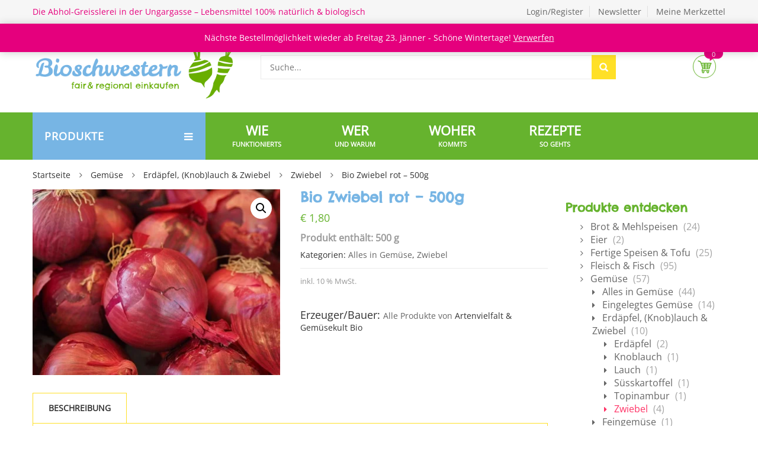

--- FILE ---
content_type: text/html; charset=UTF-8
request_url: https://bioschwestern.at/produkt/zwiebel-rot-frisch-500g/
body_size: 18936
content:
<!DOCTYPE html>
<html lang="de" class="no-js">
<head>
	<meta charset="UTF-8" />
	<meta name="viewport" content="width=device-width, initial-scale=1" />
    <link rel="shortcut icon" href="https://bioschwestern.at/wp-content/uploads/2020/06/favicon.png" />	<link rel="profile" href="http://gmpg.org/xfn/11" />
	<link rel="pingback" href="https://bioschwestern.at/xmlrpc.php" />
	<!--[if lt IE 9]>
	<script src="https://bioschwestern.at/wp-content/themes/kutetheme/js/html5.js"></script>
	<![endif]-->
	<script>(function(html){html.className = html.className.replace(/\bno-js\b/,'js')})(document.documentElement);</script>
<title>Bio Zwiebel rot &#8211; 500g &#8211; Bioschwestern</title>
    <style id="kt-theme-color" type="text/css">
            </style>
    <meta name='robots' content='max-image-preview:large' />

      <script type="text/javascript">
        var ajaxurl = "https:\/\/bioschwestern.at\/wp-admin\/admin-ajax.php";
        var labels = ['Years', 'Months', 'Weeks', 'Days', 'Hrs', 'Mins', 'Secs'];
        var layout = '<span class="box-count day"><span class="number">{dnn}</span> <span class="text">Days</span></span><span class="dot">:</span><span class="box-count hrs"><span class="number">{hnn}</span> <span class="text">Hrs</span></span><span class="dot">:</span><span class="box-count min"><span class="number">{mnn}</span> <span class="text">Mins</span></span><span class="dot">:</span><span class="box-count secs"><span class="number">{snn}</span> <span class="text">Secs</span></span>';
        var $html_close = 'Close';
      </script><link rel="alternate" title="oEmbed (JSON)" type="application/json+oembed" href="https://bioschwestern.at/wp-json/oembed/1.0/embed?url=https%3A%2F%2Fbioschwestern.at%2Fprodukt%2Fzwiebel-rot-frisch-500g%2F" />
<link rel="alternate" title="oEmbed (XML)" type="text/xml+oembed" href="https://bioschwestern.at/wp-json/oembed/1.0/embed?url=https%3A%2F%2Fbioschwestern.at%2Fprodukt%2Fzwiebel-rot-frisch-500g%2F&#038;format=xml" />
<style id='wp-img-auto-sizes-contain-inline-css' type='text/css'>
img:is([sizes=auto i],[sizes^="auto," i]){contain-intrinsic-size:3000px 1500px}
/*# sourceURL=wp-img-auto-sizes-contain-inline-css */
</style>
<link rel='stylesheet' id='kt-theme-colors-css' href='https://bioschwestern.at/wp-content/themes/luciasladen/css/kt-theme-colors.css?ver=6.9' type='text/css' media='all' />
<style id='wp-emoji-styles-inline-css' type='text/css'>

	img.wp-smiley, img.emoji {
		display: inline !important;
		border: none !important;
		box-shadow: none !important;
		height: 1em !important;
		width: 1em !important;
		margin: 0 0.07em !important;
		vertical-align: -0.1em !important;
		background: none !important;
		padding: 0 !important;
	}
/*# sourceURL=wp-emoji-styles-inline-css */
</style>
<style id='wp-block-library-inline-css' type='text/css'>
:root{--wp-block-synced-color:#7a00df;--wp-block-synced-color--rgb:122,0,223;--wp-bound-block-color:var(--wp-block-synced-color);--wp-editor-canvas-background:#ddd;--wp-admin-theme-color:#007cba;--wp-admin-theme-color--rgb:0,124,186;--wp-admin-theme-color-darker-10:#006ba1;--wp-admin-theme-color-darker-10--rgb:0,107,160.5;--wp-admin-theme-color-darker-20:#005a87;--wp-admin-theme-color-darker-20--rgb:0,90,135;--wp-admin-border-width-focus:2px}@media (min-resolution:192dpi){:root{--wp-admin-border-width-focus:1.5px}}.wp-element-button{cursor:pointer}:root .has-very-light-gray-background-color{background-color:#eee}:root .has-very-dark-gray-background-color{background-color:#313131}:root .has-very-light-gray-color{color:#eee}:root .has-very-dark-gray-color{color:#313131}:root .has-vivid-green-cyan-to-vivid-cyan-blue-gradient-background{background:linear-gradient(135deg,#00d084,#0693e3)}:root .has-purple-crush-gradient-background{background:linear-gradient(135deg,#34e2e4,#4721fb 50%,#ab1dfe)}:root .has-hazy-dawn-gradient-background{background:linear-gradient(135deg,#faaca8,#dad0ec)}:root .has-subdued-olive-gradient-background{background:linear-gradient(135deg,#fafae1,#67a671)}:root .has-atomic-cream-gradient-background{background:linear-gradient(135deg,#fdd79a,#004a59)}:root .has-nightshade-gradient-background{background:linear-gradient(135deg,#330968,#31cdcf)}:root .has-midnight-gradient-background{background:linear-gradient(135deg,#020381,#2874fc)}:root{--wp--preset--font-size--normal:16px;--wp--preset--font-size--huge:42px}.has-regular-font-size{font-size:1em}.has-larger-font-size{font-size:2.625em}.has-normal-font-size{font-size:var(--wp--preset--font-size--normal)}.has-huge-font-size{font-size:var(--wp--preset--font-size--huge)}.has-text-align-center{text-align:center}.has-text-align-left{text-align:left}.has-text-align-right{text-align:right}.has-fit-text{white-space:nowrap!important}#end-resizable-editor-section{display:none}.aligncenter{clear:both}.items-justified-left{justify-content:flex-start}.items-justified-center{justify-content:center}.items-justified-right{justify-content:flex-end}.items-justified-space-between{justify-content:space-between}.screen-reader-text{border:0;clip-path:inset(50%);height:1px;margin:-1px;overflow:hidden;padding:0;position:absolute;width:1px;word-wrap:normal!important}.screen-reader-text:focus{background-color:#ddd;clip-path:none;color:#444;display:block;font-size:1em;height:auto;left:5px;line-height:normal;padding:15px 23px 14px;text-decoration:none;top:5px;width:auto;z-index:100000}html :where(.has-border-color){border-style:solid}html :where([style*=border-top-color]){border-top-style:solid}html :where([style*=border-right-color]){border-right-style:solid}html :where([style*=border-bottom-color]){border-bottom-style:solid}html :where([style*=border-left-color]){border-left-style:solid}html :where([style*=border-width]){border-style:solid}html :where([style*=border-top-width]){border-top-style:solid}html :where([style*=border-right-width]){border-right-style:solid}html :where([style*=border-bottom-width]){border-bottom-style:solid}html :where([style*=border-left-width]){border-left-style:solid}html :where(img[class*=wp-image-]){height:auto;max-width:100%}:where(figure){margin:0 0 1em}html :where(.is-position-sticky){--wp-admin--admin-bar--position-offset:var(--wp-admin--admin-bar--height,0px)}@media screen and (max-width:600px){html :where(.is-position-sticky){--wp-admin--admin-bar--position-offset:0px}}

/*# sourceURL=wp-block-library-inline-css */
</style><style id='wp-block-paragraph-inline-css' type='text/css'>
.is-small-text{font-size:.875em}.is-regular-text{font-size:1em}.is-large-text{font-size:2.25em}.is-larger-text{font-size:3em}.has-drop-cap:not(:focus):first-letter{float:left;font-size:8.4em;font-style:normal;font-weight:100;line-height:.68;margin:.05em .1em 0 0;text-transform:uppercase}body.rtl .has-drop-cap:not(:focus):first-letter{float:none;margin-left:.1em}p.has-drop-cap.has-background{overflow:hidden}:root :where(p.has-background){padding:1.25em 2.375em}:where(p.has-text-color:not(.has-link-color)) a{color:inherit}p.has-text-align-left[style*="writing-mode:vertical-lr"],p.has-text-align-right[style*="writing-mode:vertical-rl"]{rotate:180deg}
/*# sourceURL=https://bioschwestern.at/wp-includes/blocks/paragraph/style.min.css */
</style>
<style id='wp-block-spacer-inline-css' type='text/css'>
.wp-block-spacer{clear:both}
/*# sourceURL=https://bioschwestern.at/wp-includes/blocks/spacer/style.min.css */
</style>
<link rel='stylesheet' id='wc-blocks-style-css' href='https://bioschwestern.at/wp-content/plugins/woocommerce/assets/client/blocks/wc-blocks.css?ver=wc-10.4.3' type='text/css' media='all' />
<style id='global-styles-inline-css' type='text/css'>
:root{--wp--preset--aspect-ratio--square: 1;--wp--preset--aspect-ratio--4-3: 4/3;--wp--preset--aspect-ratio--3-4: 3/4;--wp--preset--aspect-ratio--3-2: 3/2;--wp--preset--aspect-ratio--2-3: 2/3;--wp--preset--aspect-ratio--16-9: 16/9;--wp--preset--aspect-ratio--9-16: 9/16;--wp--preset--color--black: #000000;--wp--preset--color--cyan-bluish-gray: #abb8c3;--wp--preset--color--white: #ffffff;--wp--preset--color--pale-pink: #f78da7;--wp--preset--color--vivid-red: #cf2e2e;--wp--preset--color--luminous-vivid-orange: #ff6900;--wp--preset--color--luminous-vivid-amber: #fcb900;--wp--preset--color--light-green-cyan: #7bdcb5;--wp--preset--color--vivid-green-cyan: #00d084;--wp--preset--color--pale-cyan-blue: #8ed1fc;--wp--preset--color--vivid-cyan-blue: #0693e3;--wp--preset--color--vivid-purple: #9b51e0;--wp--preset--gradient--vivid-cyan-blue-to-vivid-purple: linear-gradient(135deg,rgb(6,147,227) 0%,rgb(155,81,224) 100%);--wp--preset--gradient--light-green-cyan-to-vivid-green-cyan: linear-gradient(135deg,rgb(122,220,180) 0%,rgb(0,208,130) 100%);--wp--preset--gradient--luminous-vivid-amber-to-luminous-vivid-orange: linear-gradient(135deg,rgb(252,185,0) 0%,rgb(255,105,0) 100%);--wp--preset--gradient--luminous-vivid-orange-to-vivid-red: linear-gradient(135deg,rgb(255,105,0) 0%,rgb(207,46,46) 100%);--wp--preset--gradient--very-light-gray-to-cyan-bluish-gray: linear-gradient(135deg,rgb(238,238,238) 0%,rgb(169,184,195) 100%);--wp--preset--gradient--cool-to-warm-spectrum: linear-gradient(135deg,rgb(74,234,220) 0%,rgb(151,120,209) 20%,rgb(207,42,186) 40%,rgb(238,44,130) 60%,rgb(251,105,98) 80%,rgb(254,248,76) 100%);--wp--preset--gradient--blush-light-purple: linear-gradient(135deg,rgb(255,206,236) 0%,rgb(152,150,240) 100%);--wp--preset--gradient--blush-bordeaux: linear-gradient(135deg,rgb(254,205,165) 0%,rgb(254,45,45) 50%,rgb(107,0,62) 100%);--wp--preset--gradient--luminous-dusk: linear-gradient(135deg,rgb(255,203,112) 0%,rgb(199,81,192) 50%,rgb(65,88,208) 100%);--wp--preset--gradient--pale-ocean: linear-gradient(135deg,rgb(255,245,203) 0%,rgb(182,227,212) 50%,rgb(51,167,181) 100%);--wp--preset--gradient--electric-grass: linear-gradient(135deg,rgb(202,248,128) 0%,rgb(113,206,126) 100%);--wp--preset--gradient--midnight: linear-gradient(135deg,rgb(2,3,129) 0%,rgb(40,116,252) 100%);--wp--preset--font-size--small: 13px;--wp--preset--font-size--medium: 20px;--wp--preset--font-size--large: 36px;--wp--preset--font-size--x-large: 42px;--wp--preset--spacing--20: 0.44rem;--wp--preset--spacing--30: 0.67rem;--wp--preset--spacing--40: 1rem;--wp--preset--spacing--50: 1.5rem;--wp--preset--spacing--60: 2.25rem;--wp--preset--spacing--70: 3.38rem;--wp--preset--spacing--80: 5.06rem;--wp--preset--shadow--natural: 6px 6px 9px rgba(0, 0, 0, 0.2);--wp--preset--shadow--deep: 12px 12px 50px rgba(0, 0, 0, 0.4);--wp--preset--shadow--sharp: 6px 6px 0px rgba(0, 0, 0, 0.2);--wp--preset--shadow--outlined: 6px 6px 0px -3px rgb(255, 255, 255), 6px 6px rgb(0, 0, 0);--wp--preset--shadow--crisp: 6px 6px 0px rgb(0, 0, 0);}:where(.is-layout-flex){gap: 0.5em;}:where(.is-layout-grid){gap: 0.5em;}body .is-layout-flex{display: flex;}.is-layout-flex{flex-wrap: wrap;align-items: center;}.is-layout-flex > :is(*, div){margin: 0;}body .is-layout-grid{display: grid;}.is-layout-grid > :is(*, div){margin: 0;}:where(.wp-block-columns.is-layout-flex){gap: 2em;}:where(.wp-block-columns.is-layout-grid){gap: 2em;}:where(.wp-block-post-template.is-layout-flex){gap: 1.25em;}:where(.wp-block-post-template.is-layout-grid){gap: 1.25em;}.has-black-color{color: var(--wp--preset--color--black) !important;}.has-cyan-bluish-gray-color{color: var(--wp--preset--color--cyan-bluish-gray) !important;}.has-white-color{color: var(--wp--preset--color--white) !important;}.has-pale-pink-color{color: var(--wp--preset--color--pale-pink) !important;}.has-vivid-red-color{color: var(--wp--preset--color--vivid-red) !important;}.has-luminous-vivid-orange-color{color: var(--wp--preset--color--luminous-vivid-orange) !important;}.has-luminous-vivid-amber-color{color: var(--wp--preset--color--luminous-vivid-amber) !important;}.has-light-green-cyan-color{color: var(--wp--preset--color--light-green-cyan) !important;}.has-vivid-green-cyan-color{color: var(--wp--preset--color--vivid-green-cyan) !important;}.has-pale-cyan-blue-color{color: var(--wp--preset--color--pale-cyan-blue) !important;}.has-vivid-cyan-blue-color{color: var(--wp--preset--color--vivid-cyan-blue) !important;}.has-vivid-purple-color{color: var(--wp--preset--color--vivid-purple) !important;}.has-black-background-color{background-color: var(--wp--preset--color--black) !important;}.has-cyan-bluish-gray-background-color{background-color: var(--wp--preset--color--cyan-bluish-gray) !important;}.has-white-background-color{background-color: var(--wp--preset--color--white) !important;}.has-pale-pink-background-color{background-color: var(--wp--preset--color--pale-pink) !important;}.has-vivid-red-background-color{background-color: var(--wp--preset--color--vivid-red) !important;}.has-luminous-vivid-orange-background-color{background-color: var(--wp--preset--color--luminous-vivid-orange) !important;}.has-luminous-vivid-amber-background-color{background-color: var(--wp--preset--color--luminous-vivid-amber) !important;}.has-light-green-cyan-background-color{background-color: var(--wp--preset--color--light-green-cyan) !important;}.has-vivid-green-cyan-background-color{background-color: var(--wp--preset--color--vivid-green-cyan) !important;}.has-pale-cyan-blue-background-color{background-color: var(--wp--preset--color--pale-cyan-blue) !important;}.has-vivid-cyan-blue-background-color{background-color: var(--wp--preset--color--vivid-cyan-blue) !important;}.has-vivid-purple-background-color{background-color: var(--wp--preset--color--vivid-purple) !important;}.has-black-border-color{border-color: var(--wp--preset--color--black) !important;}.has-cyan-bluish-gray-border-color{border-color: var(--wp--preset--color--cyan-bluish-gray) !important;}.has-white-border-color{border-color: var(--wp--preset--color--white) !important;}.has-pale-pink-border-color{border-color: var(--wp--preset--color--pale-pink) !important;}.has-vivid-red-border-color{border-color: var(--wp--preset--color--vivid-red) !important;}.has-luminous-vivid-orange-border-color{border-color: var(--wp--preset--color--luminous-vivid-orange) !important;}.has-luminous-vivid-amber-border-color{border-color: var(--wp--preset--color--luminous-vivid-amber) !important;}.has-light-green-cyan-border-color{border-color: var(--wp--preset--color--light-green-cyan) !important;}.has-vivid-green-cyan-border-color{border-color: var(--wp--preset--color--vivid-green-cyan) !important;}.has-pale-cyan-blue-border-color{border-color: var(--wp--preset--color--pale-cyan-blue) !important;}.has-vivid-cyan-blue-border-color{border-color: var(--wp--preset--color--vivid-cyan-blue) !important;}.has-vivid-purple-border-color{border-color: var(--wp--preset--color--vivid-purple) !important;}.has-vivid-cyan-blue-to-vivid-purple-gradient-background{background: var(--wp--preset--gradient--vivid-cyan-blue-to-vivid-purple) !important;}.has-light-green-cyan-to-vivid-green-cyan-gradient-background{background: var(--wp--preset--gradient--light-green-cyan-to-vivid-green-cyan) !important;}.has-luminous-vivid-amber-to-luminous-vivid-orange-gradient-background{background: var(--wp--preset--gradient--luminous-vivid-amber-to-luminous-vivid-orange) !important;}.has-luminous-vivid-orange-to-vivid-red-gradient-background{background: var(--wp--preset--gradient--luminous-vivid-orange-to-vivid-red) !important;}.has-very-light-gray-to-cyan-bluish-gray-gradient-background{background: var(--wp--preset--gradient--very-light-gray-to-cyan-bluish-gray) !important;}.has-cool-to-warm-spectrum-gradient-background{background: var(--wp--preset--gradient--cool-to-warm-spectrum) !important;}.has-blush-light-purple-gradient-background{background: var(--wp--preset--gradient--blush-light-purple) !important;}.has-blush-bordeaux-gradient-background{background: var(--wp--preset--gradient--blush-bordeaux) !important;}.has-luminous-dusk-gradient-background{background: var(--wp--preset--gradient--luminous-dusk) !important;}.has-pale-ocean-gradient-background{background: var(--wp--preset--gradient--pale-ocean) !important;}.has-electric-grass-gradient-background{background: var(--wp--preset--gradient--electric-grass) !important;}.has-midnight-gradient-background{background: var(--wp--preset--gradient--midnight) !important;}.has-small-font-size{font-size: var(--wp--preset--font-size--small) !important;}.has-medium-font-size{font-size: var(--wp--preset--font-size--medium) !important;}.has-large-font-size{font-size: var(--wp--preset--font-size--large) !important;}.has-x-large-font-size{font-size: var(--wp--preset--font-size--x-large) !important;}
/*# sourceURL=global-styles-inline-css */
</style>

<style id='classic-theme-styles-inline-css' type='text/css'>
/*! This file is auto-generated */
.wp-block-button__link{color:#fff;background-color:#32373c;border-radius:9999px;box-shadow:none;text-decoration:none;padding:calc(.667em + 2px) calc(1.333em + 2px);font-size:1.125em}.wp-block-file__button{background:#32373c;color:#fff;text-decoration:none}
/*# sourceURL=/wp-includes/css/classic-themes.min.css */
</style>
<link rel='stylesheet' id='foodshop-css' href='https://bioschwestern.at/wp-content/plugins/foodshop/public/css/foodshop-public.css?ver=1.4.6' type='text/css' media='all' />
<link rel='stylesheet' id='foodshop_tipr-css' href='https://bioschwestern.at/wp-content/plugins/foodshop/public//css/tipr.css?ver=1.4.6' type='text/css' media='all' />
<link rel='stylesheet' id='photoswipe-css' href='https://bioschwestern.at/wp-content/plugins/woocommerce/assets/css/photoswipe/photoswipe.min.css?ver=10.4.3' type='text/css' media='all' />
<link rel='stylesheet' id='photoswipe-default-skin-css' href='https://bioschwestern.at/wp-content/plugins/woocommerce/assets/css/photoswipe/default-skin/default-skin.min.css?ver=10.4.3' type='text/css' media='all' />
<link rel='stylesheet' id='woocommerce-layout-css' href='https://bioschwestern.at/wp-content/plugins/woocommerce/assets/css/woocommerce-layout.css?ver=10.4.3' type='text/css' media='all' />
<link rel='stylesheet' id='woocommerce-smallscreen-css' href='https://bioschwestern.at/wp-content/plugins/woocommerce/assets/css/woocommerce-smallscreen.css?ver=10.4.3' type='text/css' media='only screen and (max-width: 768px)' />
<link rel='stylesheet' id='woocommerce-general-css' href='https://bioschwestern.at/wp-content/plugins/woocommerce/assets/css/woocommerce.css?ver=10.4.3' type='text/css' media='all' />
<style id='woocommerce-inline-inline-css' type='text/css'>
.woocommerce form .form-row .required { visibility: visible; }
/*# sourceURL=woocommerce-inline-inline-css */
</style>
<link rel='stylesheet' id='flexible-wishlist-front-css' href='https://bioschwestern.at/wp-content/plugins/flexible-wishlist/assets/css/front.css?ver=1.2.37' type='text/css' media='all' />
<link rel='stylesheet' id='mc4wp-form-themes-css' href='https://bioschwestern.at/wp-content/plugins/mailchimp-for-wp/assets/css/form-themes.css?ver=4.11.1' type='text/css' media='all' />
<link rel='stylesheet' id='vc_google_fonts_opensans_regular-css' href='//bioschwestern.at/wp-content/uploads/omgf/vc_google_fonts_opensans_regular/vc_google_fonts_opensans_regular.css?ver=1661231858' type='text/css' media='all' />
<link rel='stylesheet' id='vc_google_fonts_chelsea_regular-css' href='//bioschwestern.at/wp-content/uploads/omgf/vc_google_fonts_chelsea_regular/vc_google_fonts_chelsea_regular.css?ver=1661231858' type='text/css' media='all' />
<link rel='stylesheet' id='kt-Oswald-font-css' href='//bioschwestern.at/wp-content/uploads/omgf/kt-oswald-font/kt-oswald-font.css?ver=1661231858' type='text/css' media='all' />
<link rel='stylesheet' id='kt-Montserrat-font-css' href='//bioschwestern.at/wp-content/uploads/omgf/kt-montserrat-font/kt-montserrat-font.css?ver=1661231858' type='text/css' media='all' />
<link rel='stylesheet' id='kt-reset-css' href='https://bioschwestern.at/wp-content/themes/kutetheme/css/reset.min.css?ver=1.0' type='text/css' media='all' />
<link rel='stylesheet' id='kt-responsive-css' href='https://bioschwestern.at/wp-content/themes/kutetheme/css/responsive.min.css?ver=1.0' type='text/css' media='all' />
<link rel='stylesheet' id='kt-animate-css' href='https://bioschwestern.at/wp-content/themes/kutetheme/css/animate.min.css?ver=1.0' type='text/css' media='all' />
<link rel='stylesheet' id='kt-bootstrap-css' href='https://bioschwestern.at/wp-content/themes/kutetheme/libs/bootstrap/css/bootstrap.min.css?ver=6.9' type='text/css' media='all' />
<link rel='stylesheet' id='kt-font-awesome-css' href='https://bioschwestern.at/wp-content/themes/kutetheme/libs/font-awesome/css/font-awesome.min.css?ver=6.9' type='text/css' media='all' />
<link rel='stylesheet' id='kt-carousel-css' href='https://bioschwestern.at/wp-content/themes/kutetheme/libs/owl.carousel/owl.carousel.css?ver=6.9' type='text/css' media='all' />
<link rel='stylesheet' id='kt-fancyBox-css' href='https://bioschwestern.at/wp-content/themes/kutetheme/libs/fancyBox/jquery.fancybox.css?ver=6.9' type='text/css' media='all' />
<link rel='stylesheet' id='kt-jquery-ui-css' href='https://bioschwestern.at/wp-content/themes/kutetheme/libs/jquery-ui/jquery-ui.css?ver=6.9' type='text/css' media='all' />
<link rel='stylesheet' id='kt-style-css' href='https://bioschwestern.at/wp-content/themes/kutetheme/css/style.min.css?ver=1.0' type='text/css' media='all' />
<link rel='stylesheet' id='kutetheme-style-css' href='https://bioschwestern.at/wp-content/themes/luciasladen/style.css?ver=6.9' type='text/css' media='all' />
<link rel='stylesheet' id='kt-custom-woocommerce-style-css' href='https://bioschwestern.at/wp-content/themes/kutetheme/css/woocommerce.css?ver=6.9' type='text/css' media='all' />
<link rel='stylesheet' id='kt-custom-vc-style-css' href='https://bioschwestern.at/wp-content/themes/kutetheme/css/vc.min.css?ver=6.9' type='text/css' media='all' />
<link rel='stylesheet' id='kt-responsive-style-css' href='https://bioschwestern.at/wp-content/themes/kutetheme/css/responsive.min.css?ver=6.9' type='text/css' media='all' />
<link rel='stylesheet' id='kt-option-2-css' href='https://bioschwestern.at/wp-content/themes/kutetheme/css/option2.min.css?ver=6.9' type='text/css' media='all' />
<link rel='stylesheet' id='kt-option-3-css' href='https://bioschwestern.at/wp-content/themes/kutetheme/css/option3.min.css?ver=6.9' type='text/css' media='all' />
<link rel='stylesheet' id='kt-option-4-css' href='https://bioschwestern.at/wp-content/themes/kutetheme/css/option4.min.css?ver=6.9' type='text/css' media='all' />
<link rel='stylesheet' id='kt-option-5-css' href='https://bioschwestern.at/wp-content/themes/kutetheme/css/option5.min.css?ver=6.9' type='text/css' media='all' />
<link rel='stylesheet' id='kt-option-6-css' href='https://bioschwestern.at/wp-content/themes/kutetheme/css/option6.min.css?ver=6.9' type='text/css' media='all' />
<link rel='stylesheet' id='kt-option-7-css' href='https://bioschwestern.at/wp-content/themes/kutetheme/css/option7.min.css?ver=6.9' type='text/css' media='all' />
<link rel='stylesheet' id='woocommerce-gzd-layout-css' href='https://bioschwestern.at/wp-content/plugins/woocommerce-germanized/build/static/layout-styles.css?ver=3.20.5' type='text/css' media='all' />
<style id='woocommerce-gzd-layout-inline-css' type='text/css'>
.woocommerce-checkout .shop_table { background-color: #eeeeee; } .product p.deposit-packaging-type { font-size: 1.25em !important; } p.woocommerce-shipping-destination { display: none; }
                .wc-gzd-nutri-score-value-a {
                    background: url(https://bioschwestern.at/wp-content/plugins/woocommerce-germanized/assets/images/nutri-score-a.svg) no-repeat;
                }
                .wc-gzd-nutri-score-value-b {
                    background: url(https://bioschwestern.at/wp-content/plugins/woocommerce-germanized/assets/images/nutri-score-b.svg) no-repeat;
                }
                .wc-gzd-nutri-score-value-c {
                    background: url(https://bioschwestern.at/wp-content/plugins/woocommerce-germanized/assets/images/nutri-score-c.svg) no-repeat;
                }
                .wc-gzd-nutri-score-value-d {
                    background: url(https://bioschwestern.at/wp-content/plugins/woocommerce-germanized/assets/images/nutri-score-d.svg) no-repeat;
                }
                .wc-gzd-nutri-score-value-e {
                    background: url(https://bioschwestern.at/wp-content/plugins/woocommerce-germanized/assets/images/nutri-score-e.svg) no-repeat;
                }
            
/*# sourceURL=woocommerce-gzd-layout-inline-css */
</style>
<script type="text/javascript" src="https://bioschwestern.at/wp-includes/js/jquery/jquery.min.js?ver=3.7.1" id="jquery-core-js"></script>
<script type="text/javascript" src="https://bioschwestern.at/wp-includes/js/jquery/jquery-migrate.min.js?ver=3.4.1" id="jquery-migrate-js"></script>
<script type="text/javascript" src="//bioschwestern.at/wp-content/plugins/revslider/sr6/assets/js/rbtools.min.js?ver=6.7.29" async id="tp-tools-js"></script>
<script type="text/javascript" src="//bioschwestern.at/wp-content/plugins/revslider/sr6/assets/js/rs6.min.js?ver=6.7.30" async id="revmin-js"></script>
<script type="text/javascript" src="https://bioschwestern.at/wp-content/plugins/woocommerce/assets/js/jquery-blockui/jquery.blockUI.min.js?ver=2.7.0-wc.10.4.3" id="wc-jquery-blockui-js" data-wp-strategy="defer"></script>
<script type="text/javascript" id="wc-add-to-cart-js-extra">
/* <![CDATA[ */
var wc_add_to_cart_params = {"ajax_url":"/wp-admin/admin-ajax.php","wc_ajax_url":"/?wc-ajax=%%endpoint%%","i18n_view_cart":"Warenkorb anzeigen","cart_url":"https://bioschwestern.at/warenkorb/","is_cart":"","cart_redirect_after_add":"no"};
//# sourceURL=wc-add-to-cart-js-extra
/* ]]> */
</script>
<script type="text/javascript" src="https://bioschwestern.at/wp-content/plugins/woocommerce/assets/js/frontend/add-to-cart.min.js?ver=10.4.3" id="wc-add-to-cart-js" data-wp-strategy="defer"></script>
<script type="text/javascript" src="https://bioschwestern.at/wp-content/plugins/woocommerce/assets/js/zoom/jquery.zoom.min.js?ver=1.7.21-wc.10.4.3" id="wc-zoom-js" defer="defer" data-wp-strategy="defer"></script>
<script type="text/javascript" src="https://bioschwestern.at/wp-content/plugins/woocommerce/assets/js/flexslider/jquery.flexslider.min.js?ver=2.7.2-wc.10.4.3" id="wc-flexslider-js" defer="defer" data-wp-strategy="defer"></script>
<script type="text/javascript" src="https://bioschwestern.at/wp-content/plugins/woocommerce/assets/js/photoswipe/photoswipe.min.js?ver=4.1.1-wc.10.4.3" id="wc-photoswipe-js" defer="defer" data-wp-strategy="defer"></script>
<script type="text/javascript" src="https://bioschwestern.at/wp-content/plugins/woocommerce/assets/js/photoswipe/photoswipe-ui-default.min.js?ver=4.1.1-wc.10.4.3" id="wc-photoswipe-ui-default-js" defer="defer" data-wp-strategy="defer"></script>
<script type="text/javascript" id="wc-single-product-js-extra">
/* <![CDATA[ */
var wc_single_product_params = {"i18n_required_rating_text":"Bitte w\u00e4hle eine Bewertung","i18n_rating_options":["1 von 5\u00a0Sternen","2 von 5\u00a0Sternen","3 von 5\u00a0Sternen","4 von 5\u00a0Sternen","5 von 5\u00a0Sternen"],"i18n_product_gallery_trigger_text":"Bildergalerie im Vollbildmodus anzeigen","review_rating_required":"yes","flexslider":{"rtl":false,"animation":"slide","smoothHeight":true,"directionNav":false,"controlNav":"thumbnails","slideshow":false,"animationSpeed":500,"animationLoop":false,"allowOneSlide":false},"zoom_enabled":"1","zoom_options":[],"photoswipe_enabled":"1","photoswipe_options":{"shareEl":false,"closeOnScroll":false,"history":false,"hideAnimationDuration":0,"showAnimationDuration":0},"flexslider_enabled":"1"};
//# sourceURL=wc-single-product-js-extra
/* ]]> */
</script>
<script type="text/javascript" src="https://bioschwestern.at/wp-content/plugins/woocommerce/assets/js/frontend/single-product.min.js?ver=10.4.3" id="wc-single-product-js" defer="defer" data-wp-strategy="defer"></script>
<script type="text/javascript" src="https://bioschwestern.at/wp-content/plugins/woocommerce/assets/js/js-cookie/js.cookie.min.js?ver=2.1.4-wc.10.4.3" id="wc-js-cookie-js" defer="defer" data-wp-strategy="defer"></script>
<script type="text/javascript" id="woocommerce-js-extra">
/* <![CDATA[ */
var woocommerce_params = {"ajax_url":"/wp-admin/admin-ajax.php","wc_ajax_url":"/?wc-ajax=%%endpoint%%","i18n_password_show":"Passwort anzeigen","i18n_password_hide":"Passwort ausblenden"};
//# sourceURL=woocommerce-js-extra
/* ]]> */
</script>
<script type="text/javascript" src="https://bioschwestern.at/wp-content/plugins/woocommerce/assets/js/frontend/woocommerce.min.js?ver=10.4.3" id="woocommerce-js" defer="defer" data-wp-strategy="defer"></script>
<script type="text/javascript" src="https://bioschwestern.at/wp-content/plugins/js_composer/assets/js/vendors/woocommerce-add-to-cart.js?ver=7.6" id="vc_woocommerce-add-to-cart-js-js"></script>
<script type="text/javascript" id="wc-gzd-unit-price-observer-queue-js-extra">
/* <![CDATA[ */
var wc_gzd_unit_price_observer_queue_params = {"ajax_url":"/wp-admin/admin-ajax.php","wc_ajax_url":"/?wc-ajax=%%endpoint%%","refresh_unit_price_nonce":"8545594284"};
//# sourceURL=wc-gzd-unit-price-observer-queue-js-extra
/* ]]> */
</script>
<script type="text/javascript" src="https://bioschwestern.at/wp-content/plugins/woocommerce-germanized/build/static/unit-price-observer-queue.js?ver=3.20.5" id="wc-gzd-unit-price-observer-queue-js" defer="defer" data-wp-strategy="defer"></script>
<script type="text/javascript" src="https://bioschwestern.at/wp-content/plugins/woocommerce/assets/js/accounting/accounting.min.js?ver=0.4.2" id="wc-accounting-js"></script>
<script type="text/javascript" id="wc-gzd-unit-price-observer-js-extra">
/* <![CDATA[ */
var wc_gzd_unit_price_observer_params = {"wrapper":".product","price_selector":{"p.price":{"is_total_price":false,"is_primary_selector":true,"quantity_selector":""}},"replace_price":"1","product_id":"41803","price_decimal_sep":",","price_thousand_sep":".","qty_selector":"input.quantity, input.qty","refresh_on_load":""};
//# sourceURL=wc-gzd-unit-price-observer-js-extra
/* ]]> */
</script>
<script type="text/javascript" src="https://bioschwestern.at/wp-content/plugins/woocommerce-germanized/build/static/unit-price-observer.js?ver=3.20.5" id="wc-gzd-unit-price-observer-js" defer="defer" data-wp-strategy="defer"></script>
<script></script><link rel="https://api.w.org/" href="https://bioschwestern.at/wp-json/" /><link rel="alternate" title="JSON" type="application/json" href="https://bioschwestern.at/wp-json/wp/v2/product/41803" /><link rel="EditURI" type="application/rsd+xml" title="RSD" href="https://bioschwestern.at/xmlrpc.php?rsd" />
<link rel="canonical" href="https://bioschwestern.at/produkt/zwiebel-rot-frisch-500g/" />
<link rel='shortlink' href='https://bioschwestern.at/?p=41803' />
<link rel="alternate" type="application/rss+xml" title="Bioschwestern &raquo; Feed" href="https://bioschwestern.at/feed/" />
<meta property="og:image" itemprop="image" content="https://bioschwestern.at/wp-content/uploads/2020/06/red-onions-vegetables-499066__480.webp">
<meta property="og:image:url" content="https://bioschwestern.at/wp-content/uploads/2020/06/red-onions-vegetables-499066__480.webp">
<meta property="og:image:secure_url" content="https://bioschwestern.at/wp-content/uploads/2020/06/red-onions-vegetables-499066__480.webp">
<meta property="twitter:image" content="https://bioschwestern.at/wp-content/uploads/2020/06/red-onions-vegetables-499066__480.webp">
<meta property="st:image" content="https://bioschwestern.at/wp-content/uploads/2020/06/red-onions-vegetables-499066__480.webp">
<link rel="image_src" href="https://bioschwestern.at/wp-content/uploads/2020/06/red-onions-vegetables-499066__480.webp">
	<noscript><style>.woocommerce-product-gallery{ opacity: 1 !important; }</style></noscript>
	<meta name="generator" content="Powered by WPBakery Page Builder - drag and drop page builder for WordPress."/>
<meta name="generator" content="Powered by Slider Revolution 6.7.30 - responsive, Mobile-Friendly Slider Plugin for WordPress with comfortable drag and drop interface." />
<script>function setREVStartSize(e){
			//window.requestAnimationFrame(function() {
				window.RSIW = window.RSIW===undefined ? window.innerWidth : window.RSIW;
				window.RSIH = window.RSIH===undefined ? window.innerHeight : window.RSIH;
				try {
					var pw = document.getElementById(e.c).parentNode.offsetWidth,
						newh;
					pw = pw===0 || isNaN(pw) || (e.l=="fullwidth" || e.layout=="fullwidth") ? window.RSIW : pw;
					e.tabw = e.tabw===undefined ? 0 : parseInt(e.tabw);
					e.thumbw = e.thumbw===undefined ? 0 : parseInt(e.thumbw);
					e.tabh = e.tabh===undefined ? 0 : parseInt(e.tabh);
					e.thumbh = e.thumbh===undefined ? 0 : parseInt(e.thumbh);
					e.tabhide = e.tabhide===undefined ? 0 : parseInt(e.tabhide);
					e.thumbhide = e.thumbhide===undefined ? 0 : parseInt(e.thumbhide);
					e.mh = e.mh===undefined || e.mh=="" || e.mh==="auto" ? 0 : parseInt(e.mh,0);
					if(e.layout==="fullscreen" || e.l==="fullscreen")
						newh = Math.max(e.mh,window.RSIH);
					else{
						e.gw = Array.isArray(e.gw) ? e.gw : [e.gw];
						for (var i in e.rl) if (e.gw[i]===undefined || e.gw[i]===0) e.gw[i] = e.gw[i-1];
						e.gh = e.el===undefined || e.el==="" || (Array.isArray(e.el) && e.el.length==0)? e.gh : e.el;
						e.gh = Array.isArray(e.gh) ? e.gh : [e.gh];
						for (var i in e.rl) if (e.gh[i]===undefined || e.gh[i]===0) e.gh[i] = e.gh[i-1];
											
						var nl = new Array(e.rl.length),
							ix = 0,
							sl;
						e.tabw = e.tabhide>=pw ? 0 : e.tabw;
						e.thumbw = e.thumbhide>=pw ? 0 : e.thumbw;
						e.tabh = e.tabhide>=pw ? 0 : e.tabh;
						e.thumbh = e.thumbhide>=pw ? 0 : e.thumbh;
						for (var i in e.rl) nl[i] = e.rl[i]<window.RSIW ? 0 : e.rl[i];
						sl = nl[0];
						for (var i in nl) if (sl>nl[i] && nl[i]>0) { sl = nl[i]; ix=i;}
						var m = pw>(e.gw[ix]+e.tabw+e.thumbw) ? 1 : (pw-(e.tabw+e.thumbw)) / (e.gw[ix]);
						newh =  (e.gh[ix] * m) + (e.tabh + e.thumbh);
					}
					var el = document.getElementById(e.c);
					if (el!==null && el) el.style.height = newh+"px";
					el = document.getElementById(e.c+"_wrapper");
					if (el!==null && el) {
						el.style.height = newh+"px";
						el.style.display = "block";
					}
				} catch(e){
					console.log("Failure at Presize of Slider:" + e)
				}
			//});
		  };</script>
<noscript><style> .wpb_animate_when_almost_visible { opacity: 1; }</style></noscript><link rel='stylesheet' id='rs-plugin-settings-css' href='//bioschwestern.at/wp-content/plugins/revslider/sr6/assets/css/rs6.css?ver=6.7.30' type='text/css' media='all' />
<style id='rs-plugin-settings-inline-css' type='text/css'>
#rs-demo-id {}
/*# sourceURL=rs-plugin-settings-inline-css */
</style>
</head>

<body class="wp-singular product-template-default single single-product postid-41803 wp-theme-kutetheme wp-child-theme-luciasladen theme-kutetheme woocommerce woocommerce-page woocommerce-demo-store woocommerce-no-js wpb-js-composer js-comp-ver-7.6 vc_responsive">
<div class="site">
    <div class="site-content">
        <!-- HEADER -->
<div id="header" class="header option2 style2">
    <div class="top-header">
        <div class="container">
            <ul id="menu-topleft" class="navigation top-bar-menu left"><li id="menu-item-5299" class="menu-item menu-item-type-custom menu-item-object-custom menu-item-home menu-item-5299"><a href="https://bioschwestern.at">Die Abhol-Greisslerei in der Ungargasse &#8211; Lebensmittel 100% natürlich &#038; biologisch</a></li>
</ul><ul id="menu-topright" class="navigation top-bar-menu right">                                                <li class="menu-item login-item"><a href="https://bioschwestern.at/mein-konto/">Login/Register</a></li>
                       <li id="menu-item-41974" class="menu-item menu-item-type-post_type menu-item-object-page menu-item-41974"><a href="https://bioschwestern.at/newsletter/">Newsletter</a></li>
<li id="menu-item-0" class="menu-item menu-item-type-custom menu-item-object-custom menu-item-0"><a href="https://bioschwestern.at/merkzettel/">Meine Merkzettel</a></li>
</ul>        </div>
    </div>
    <!--/.top-header -->
    <!-- MAIN HEADER -->
    <div class="container main-header">
        <div class="row">
            <div class="col-xs-12 col-sm-3 logo">
                        <a href="https://bioschwestern.at">
            <img alt="Bioschwestern" src="https://bioschwestern.at/wp-content/uploads/2020/06/bioschwestern.png" class="_rw" />
        </a>
                    </div>
            <div class="header-search-box col-xs-7 col-sm-7">
                <form class="form-inline woo-search" method="get" action="https://bioschwestern.at/">
  <div class="form-group input-serach">
    <input type="hidden" name="post_type" value="product" />
    <input value="" type="text" name="s"  placeholder="Suche..." />
    <i class="hide close-form fa fa-times"></i>
  </div>
  <button type="submit" class="pull-right btn-search"></button>
</form>            </div>
            
<div class="widget_shopping_cart_content">
        <div class="col-xs-5 col-sm-4 col-md-2 group-button-header">
            <div class="btn-cart" id="cart-block">
                <a class="cart-link" title="My cart" href="https://bioschwestern.at/warenkorb/">Cart</a>
                <span class="notify notify-right">0</span>
            </div>
    </div>
    </div>
        </div>
        
    </div>
    <!-- END MANIN HEADER -->
    <div id="nav-top-menu" class="nav-top-menu">
        <div class="container">
                    <div class="top-main-menu style2">
                        <div id="box-vertical-megamenus" class="vertical-wapper">
                <div data-items="15" class="box-vertical-megamenus ">
                    <h4 class="title">
                        <span class="title-menu">Produkte</span>
                        <span class="btn-open-mobile home-page"><i class="fa fa-bars"></i></span>
                    </h4>
                    <div class="vertical-menu-content">
					<div class="all-category"><span data-open_text="Alle Kategorien" data-close_text="Schließen" class="open-cate">Alle Kategorien</span></div>
                        <ul id="menu-produkte" class="navigation  vertical-menu-list"><li id="menu-item-52593" class="nav-fav menu-item menu-item-type-taxonomy menu-item-object-product_cat menu-item-52593"><a title="Neues" href="https://bioschwestern.at/produkt-kategorie/neues/">Neues</a></li>
<li id="menu-item-601" class="nav-getraenke menu-item menu-item-type-taxonomy menu-item-object-product_cat menu-item-601"><a title="Getränke" href="https://bioschwestern.at/produkt-kategorie/getraenke/">Getränke</a></li>
<li id="menu-item-602" class="nav-milch menu-item menu-item-type-taxonomy menu-item-object-product_cat menu-item-602"><a title="Milch &amp; Milchprodukte" href="https://bioschwestern.at/produkt-kategorie/milchprodukte/">Milch &amp; Milchprodukte</a></li>
<li id="menu-item-603" class="nav-gemuese menu-item menu-item-type-taxonomy menu-item-object-product_cat current-product-ancestor menu-item-603"><a title="Gemüse" href="https://bioschwestern.at/produkt-kategorie/gemuese/">Gemüse</a></li>
<li id="menu-item-610" class="nav-obst menu-item menu-item-type-taxonomy menu-item-object-product_cat menu-item-610"><a title="Obst &amp; Nüsse" href="https://bioschwestern.at/produkt-kategorie/obst/">Obst &amp; Nüsse</a></li>
<li id="menu-item-605" class="nav-brot menu-item menu-item-type-taxonomy menu-item-object-product_cat menu-item-605"><a title="Brot &amp; Mehlspeisen" href="https://bioschwestern.at/produkt-kategorie/brot-mehlspeisen/">Brot &amp; Mehlspeisen</a></li>
<li id="menu-item-606" class="nav-fleisch menu-item menu-item-type-taxonomy menu-item-object-product_cat menu-item-606"><a title="Fleisch &amp; Fisch" href="https://bioschwestern.at/produkt-kategorie/fleisch-fisch/">Fleisch &amp; Fisch</a></li>
<li id="menu-item-748" class="nav-eier menu-item menu-item-type-taxonomy menu-item-object-product_cat menu-item-748"><a title="Eier" href="https://bioschwestern.at/produkt-kategorie/eier/">Eier</a></li>
<li id="menu-item-608" class="nav-getreide menu-item menu-item-type-taxonomy menu-item-object-product_cat menu-item-608"><a title="Getreide &amp; Hülsenfrüchte" href="https://bioschwestern.at/produkt-kategorie/getreide-co/">Getreide &#038; Hülsenfrüchte</a></li>
<li id="menu-item-50742" class="nav-fvs menu-item menu-item-type-taxonomy menu-item-object-product_cat menu-item-50742"><a title="Fertige Speisen &amp; Tofu" href="https://bioschwestern.at/produkt-kategorie/fertige-vegane-speisen/">Fertige Speisen &amp; Tofu</a></li>
<li id="menu-item-604" class="nav-speisek menu-item menu-item-type-taxonomy menu-item-object-product_cat menu-item-604"><a title="Speisekammerl" href="https://bioschwestern.at/produkt-kategorie/speisekammerl/">Speisekammerl</a></li>
<li id="menu-item-609" class="nav-gutschein menu-item menu-item-type-taxonomy menu-item-object-product_cat menu-item-609"><a title="Gutscheine" href="https://bioschwestern.at/produkt-kategorie/geschenke-gutscheine/">Gutscheine</a></li>
</ul>                        <div class="all-category"><span data-open_text="Alle Kategorien" data-close_text="Schließen" class="open-cate">Alle Kategorien</span></div>
                    </div>
                </div>
            </div>
                        <div class="main-menu main-menu-wapper">
                <ul id="menu-hauptmenue" class="navigation navigation-main-menu"><li id="menu-item-648" class="menu-item menu-item-type-post_type menu-item-object-page menu-item-648"><a title="&lt;span class=&quot;navrtop&quot;&gt;Wie&lt;/span&gt;&lt;span class=&quot;navrbot&quot;&gt;funktionierts&lt;/span&gt;" href="https://bioschwestern.at/wie-funktionierts/"><span class="navrtop">Wie</span><span class="navrbot">funktionierts</span></a></li>
<li id="menu-item-41203" class="menu-item menu-item-type-post_type menu-item-object-page menu-item-41203"><a title="&lt;span class=&quot;navrtop&quot;&gt;Wer&lt;/span&gt;&lt;span class=&quot;navrbot&quot;&gt;und Warum&lt;/span&gt;" href="https://bioschwestern.at/ueber-uns/"><span class="navrtop">Wer</span><span class="navrbot">und Warum</span></a></li>
<li id="menu-item-41221" class="menu-item menu-item-type-post_type menu-item-object-page menu-item-41221"><a title="&lt;span class=&quot;navrtop&quot;&gt;Woher&lt;/span&gt;&lt;span class=&quot;navrbot&quot;&gt;kommts&lt;/span&gt;" href="https://bioschwestern.at/woher-kommts/"><span class="navrtop">Woher</span><span class="navrbot">kommts</span></a></li>
<li id="menu-item-10859" class="menu-item menu-item-type-taxonomy menu-item-object-category menu-item-10859"><a title="&lt;span class=&quot;navrtop&quot;&gt;Rezepte&lt;/span&gt;&lt;span class=&quot;navrbot&quot;&gt;So gehts&lt;/span&gt;" href="https://bioschwestern.at/kategorie/rezepte/"><span class="navrtop">Rezepte</span><span class="navrbot">So gehts</span></a></li>
</ul>                <a href="#" class="mobile-navigation">Hauptmenü<i class="fa fa-bars"></i></a>
            </div>
        </div>
                <!-- userinfo on top-->
            <div id="form-search-opntop">
            </div>
            <!-- userinfo on top-->
                        <!-- CART ICON ON MMENU -->
            <div id="shopping-cart-box-ontop">
                <a href="https://bioschwestern.at/kasse/">
                    <i class="fa fa-shopping-cart"></i>
                </a>
                <div class="shopping-cart-box-ontop-content">
                </div>
            </div>
                    </div>
    </div>
</div>
<!-- end header -->        <div class="content container">

    <div id="primary" class="content-area"><main id="main" class="site-main" role="main"><nav class="woocommerce-breadcrumb" aria-label="Breadcrumb"><a href="https://bioschwestern.at">Startseite</a><span class="navigation-pipe">&nbsp;</span><a href="https://bioschwestern.at/produkt-kategorie/gemuese/">Gemüse</a><span class="navigation-pipe">&nbsp;</span><a href="https://bioschwestern.at/produkt-kategorie/gemuese/erdaepfel-zwiebel/">Erdäpfel, (Knob)lauch &amp; Zwiebel</a><span class="navigation-pipe">&nbsp;</span><a href="https://bioschwestern.at/produkt-kategorie/gemuese/erdaepfel-zwiebel/zwiebel/">Zwiebel</a><span class="navigation-pipe">&nbsp;</span>Bio Zwiebel rot &#8211; 500g</nav>    <div class="row sidebar-left">
        <div class="view-product-list main-content col-xs-12 col-sm-8 col-md-9">
                        
<div class="woocommerce-notices-wrapper"></div>
<div id="product-41803" class="post-41803 product type-product status-publish has-post-thumbnail product_cat-alles-in-gemuese product_cat-zwiebel product_erzeuger-artenvielfalt-gemuesekult-bio first instock taxable shipping-taxable purchasable product-type-simple">

	<div class="woocommerce-product-gallery woocommerce-product-gallery--with-images woocommerce-product-gallery--columns-4 images" data-columns="4" style="opacity: 0; transition: opacity .25s ease-in-out;">
	<div class="woocommerce-product-gallery__wrapper">
		<div data-thumb="https://bioschwestern.at/wp-content/uploads/2020/06/red-onions-vegetables-499066__480-100x100.webp" data-thumb-alt="Bio Zwiebel rot - 500g" data-thumb-srcset=""  data-thumb-sizes="(max-width: 100px) 100vw, 100px" class="woocommerce-product-gallery__image"><a href="https://bioschwestern.at/wp-content/uploads/2020/06/red-onions-vegetables-499066__480.webp"><img width="420" height="315" src="https://bioschwestern.at/wp-content/uploads/2020/06/red-onions-vegetables-499066__480-420x315.webp" class="wp-post-image" alt="Bio Zwiebel rot - 500g" data-caption="" data-src="https://bioschwestern.at/wp-content/uploads/2020/06/red-onions-vegetables-499066__480.webp" data-large_image="https://bioschwestern.at/wp-content/uploads/2020/06/red-onions-vegetables-499066__480.webp" data-large_image_width="640" data-large_image_height="480" decoding="async" fetchpriority="high" /></a></div>
	</div>
</div>
	<div class="summary entry-summary">

		<h1 class="product_title entry-title">Bio Zwiebel rot &#8211; 500g</h1>
<p class="price"><span class="woocommerce-Price-amount amount"><bdi><span class="woocommerce-Price-currencySymbol">&euro;</span>&nbsp;1,80</bdi></span></p>

<div class="product_meta">

	
	<p class="wc-gzd-additional-info product-units-wrapper product-units">Produkt enthält:  500 g</p>

	
		<span class="sku_wrapper">Artikelnummer: <span class="sku">Hol421133-1</span></span>

	
	<span class="posted_in">Kategorien: <a href="https://bioschwestern.at/produkt-kategorie/gemuese/alles-in-gemuese/" rel="tag">Alles in Gemüse</a>, <a href="https://bioschwestern.at/produkt-kategorie/gemuese/erdaepfel-zwiebel/zwiebel/" rel="tag">Zwiebel</a></span>
	
	
</div>
<div class="legal-price-info">
	<p class="wc-gzd-additional-info">
					<span class="wc-gzd-additional-info tax-info">inkl. 10 % MwSt.</span>
					</p>
</div>




	</div><!-- .summary -->

	<div class="product-erzeuger"><h4 style="display:inline;">Erzeuger/Bauer: </h4><span><a href="https://bioschwestern.at/lieferantin/artenvielfalt-gemuesekult-bio/">Alle Produkte von</a> Artenvielfalt &amp; Gemüsekult Bio</span></div>
	<div class="woocommerce-tabs wc-tabs-wrapper">
		<ul class="tabs wc-tabs" role="tablist">
							<li class="description_tab" id="tab-title-description" role="tab" aria-controls="tab-description">
					<a href="#tab-p41803-description">Beschreibung</a>
				</li>
					</ul>
					<div class="woocommerce-Tabs-panel woocommerce-Tabs-panel--description panel entry-content wc-tab" id="tab-p41803-description" role="tabpanel" aria-labelledby="tab-title-description">
				
<p>Roter Zwiebel ist mild im Geschmack und wird gerne roh gegessen. Bringt Farbe und Vitamine auf jeden Salatteller.<br />
500g, neue Ernte</p>
			</div>
			</div>


	<meta itemprop="url" content="https://bioschwestern.at/produkt/zwiebel-rot-frisch-500g/" />

</div><!-- #product-41803 -->
        </div>
                    <div class="col-xs-12 col-sm-4 col-md-3">
                <div class="sidebar">
                    <div id="secondary" class="secondary">
			<div id="widget-area" class="widget-area" role="complementary">
			<aside id="woocommerce_product_categories-2" class="widget woocommerce widget_product_categories"><h2 class="widget-title">Produkte entdecken</h2><ul class="product-categories"><li class="cat-item cat-item-121 cat-parent"><a href="https://bioschwestern.at/produkt-kategorie/brot-mehlspeisen/">Brot &amp; Mehlspeisen</a> <span class="count">(24)</span><ul class='children'>
<li class="cat-item cat-item-150 cat-parent"><a href="https://bioschwestern.at/produkt-kategorie/brot-mehlspeisen/brot/">Brot</a> <span class="count">(7)</span>	<ul class='children'>
<li class="cat-item cat-item-250"><a href="https://bioschwestern.at/produkt-kategorie/brot-mehlspeisen/brot/buchweizenbrot/">Buchweizenbrot</a> <span class="count">(1)</span></li>
<li class="cat-item cat-item-251"><a href="https://bioschwestern.at/produkt-kategorie/brot-mehlspeisen/brot/dinkelbrot/">Dinkelbrot</a> <span class="count">(2)</span></li>
<li class="cat-item cat-item-392"><a href="https://bioschwestern.at/produkt-kategorie/brot-mehlspeisen/brot/roggenbrot/">Roggenbrot</a> <span class="count">(3)</span></li>
<li class="cat-item cat-item-974"><a href="https://bioschwestern.at/produkt-kategorie/brot-mehlspeisen/brot/spezialbrot/">Spezialbrot</a> <span class="count">(1)</span></li>
	</ul>
</li>
<li class="cat-item cat-item-1022"><a href="https://bioschwestern.at/produkt-kategorie/brot-mehlspeisen/weihnachtskekse-brot-mehlspeisen/">Kekse</a> <span class="count">(5)</span></li>
<li class="cat-item cat-item-170 cat-parent"><a href="https://bioschwestern.at/produkt-kategorie/brot-mehlspeisen/mehlspeisen/">Mehlspeisen</a> <span class="count">(8)</span>	<ul class='children'>
<li class="cat-item cat-item-503"><a href="https://bioschwestern.at/produkt-kategorie/brot-mehlspeisen/mehlspeisen/apfelstrudel/">Apfelstrudel</a> <span class="count">(2)</span></li>
<li class="cat-item cat-item-464"><a href="https://bioschwestern.at/produkt-kategorie/brot-mehlspeisen/mehlspeisen/mohnzelten/">Mohnzelten</a> <span class="count">(2)</span></li>
<li class="cat-item cat-item-501"><a href="https://bioschwestern.at/produkt-kategorie/brot-mehlspeisen/mehlspeisen/topfengolatsche/">Topfengolatsche</a> <span class="count">(1)</span></li>
<li class="cat-item cat-item-1464"><a href="https://bioschwestern.at/produkt-kategorie/brot-mehlspeisen/mehlspeisen/vegan-mehlspeisen/">Vegan</a> <span class="count">(3)</span></li>
	</ul>
</li>
<li class="cat-item cat-item-194 cat-parent"><a href="https://bioschwestern.at/produkt-kategorie/brot-mehlspeisen/semmelwuerfel/">Semmelwürfel &amp; Brösel</a> <span class="count">(4)</span>	<ul class='children'>
<li class="cat-item cat-item-930"><a href="https://bioschwestern.at/produkt-kategorie/brot-mehlspeisen/semmelwuerfel/broesel/">Brösel</a> <span class="count">(2)</span></li>
<li class="cat-item cat-item-931"><a href="https://bioschwestern.at/produkt-kategorie/brot-mehlspeisen/semmelwuerfel/semmelwuerfel-semmelwuerfel/">Semmelwürfel</a> <span class="count">(2)</span></li>
	</ul>
</li>
</ul>
</li>
<li class="cat-item cat-item-565 cat-parent"><a href="https://bioschwestern.at/produkt-kategorie/eier/">Eier</a> <span class="count">(2)</span><ul class='children'>
<li class="cat-item cat-item-571"><a href="https://bioschwestern.at/produkt-kategorie/eier/huehnereier/">Hühnereier</a> <span class="count">(2)</span></li>
</ul>
</li>
<li class="cat-item cat-item-1269 cat-parent"><a href="https://bioschwestern.at/produkt-kategorie/fertige-vegane-speisen/">Fertige Speisen &amp; Tofu</a> <span class="count">(25)</span><ul class='children'>
<li class="cat-item cat-item-1412"><a href="https://bioschwestern.at/produkt-kategorie/fertige-vegane-speisen/burger-laibchen/">Burger &amp; Laibchen</a> <span class="count">(7)</span></li>
<li class="cat-item cat-item-1450 cat-parent"><a href="https://bioschwestern.at/produkt-kategorie/fertige-vegane-speisen/hauptspeisen-fertige-vegane-speisen/">Hauptspeisen Gaia</a> <span class="count">(10)</span>	<ul class='children'>
<li class="cat-item cat-item-1455"><a href="https://bioschwestern.at/produkt-kategorie/fertige-vegane-speisen/hauptspeisen-fertige-vegane-speisen/gaia-vorrat/">Gaia Vorrat</a> <span class="count">(6)</span></li>
<li class="cat-item cat-item-1454"><a href="https://bioschwestern.at/produkt-kategorie/fertige-vegane-speisen/hauptspeisen-fertige-vegane-speisen/wochenmenue/">Wochenmenü</a> <span class="count">(4)</span></li>
	</ul>
</li>
<li class="cat-item cat-item-1453"><a href="https://bioschwestern.at/produkt-kategorie/fertige-vegane-speisen/nachspeisen/">Nachspeisen Gaia</a> <span class="count">(2)</span></li>
<li class="cat-item cat-item-1262"><a href="https://bioschwestern.at/produkt-kategorie/fertige-vegane-speisen/suppen/">Suppen</a> <span class="count">(1)</span></li>
<li class="cat-item cat-item-1359"><a href="https://bioschwestern.at/produkt-kategorie/fertige-vegane-speisen/tofu-fertige-vegane-speisen/">Tofu &amp; Tempeh</a> <span class="count">(5)</span></li>
</ul>
</li>
<li class="cat-item cat-item-122 cat-parent"><a href="https://bioschwestern.at/produkt-kategorie/fleisch-fisch/">Fleisch &amp; Fisch</a> <span class="count">(95)</span><ul class='children'>
<li class="cat-item cat-item-204 cat-parent"><a href="https://bioschwestern.at/produkt-kategorie/fleisch-fisch/fisch/">Fisch</a> <span class="count">(6)</span>	<ul class='children'>
<li class="cat-item cat-item-526"><a href="https://bioschwestern.at/produkt-kategorie/fleisch-fisch/fisch/forelle/">Forelle</a> <span class="count">(2)</span></li>
<li class="cat-item cat-item-529"><a href="https://bioschwestern.at/produkt-kategorie/fleisch-fisch/fisch/geraeuchert-2/">Geräuchert</a> <span class="count">(2)</span></li>
<li class="cat-item cat-item-527"><a href="https://bioschwestern.at/produkt-kategorie/fleisch-fisch/fisch/saibling/">Saibling</a> <span class="count">(2)</span></li>
	</ul>
</li>
<li class="cat-item cat-item-202 cat-parent"><a href="https://bioschwestern.at/produkt-kategorie/fleisch-fisch/gefluegel/">Geflügel</a> <span class="count">(8)</span>	<ul class='children'>
<li class="cat-item cat-item-517"><a href="https://bioschwestern.at/produkt-kategorie/fleisch-fisch/gefluegel/filet/">Filet</a> <span class="count">(2)</span></li>
<li class="cat-item cat-item-518"><a href="https://bioschwestern.at/produkt-kategorie/fleisch-fisch/gefluegel/fluegerl/">Flügerl</a> <span class="count">(1)</span></li>
<li class="cat-item cat-item-1051"><a href="https://bioschwestern.at/produkt-kategorie/fleisch-fisch/gefluegel/huehnersuppe-im-glas/">Hühnersuppe im Glas</a> <span class="count">(1)</span></li>
<li class="cat-item cat-item-515"><a href="https://bioschwestern.at/produkt-kategorie/fleisch-fisch/gefluegel/im-ganzen/">im Ganzen</a> <span class="count">(1)</span></li>
<li class="cat-item cat-item-749"><a href="https://bioschwestern.at/produkt-kategorie/fleisch-fisch/gefluegel/karkasse/">Karkasse</a> <span class="count">(1)</span></li>
<li class="cat-item cat-item-516"><a href="https://bioschwestern.at/produkt-kategorie/fleisch-fisch/gefluegel/keule/">Keule</a> <span class="count">(1)</span></li>
<li class="cat-item cat-item-817"><a href="https://bioschwestern.at/produkt-kategorie/fleisch-fisch/gefluegel/leber-gefluegel/">Leber</a> <span class="count">(1)</span></li>
	</ul>
</li>
<li class="cat-item cat-item-796 cat-parent"><a href="https://bioschwestern.at/produkt-kategorie/fleisch-fisch/lamm/">Lamm</a> <span class="count">(9)</span>	<ul class='children'>
<li class="cat-item cat-item-1001"><a href="https://bioschwestern.at/produkt-kategorie/fleisch-fisch/lamm/bratwuerstel-lamm/">Bratwürstel</a> <span class="count">(1)</span></li>
<li class="cat-item cat-item-797"><a href="https://bioschwestern.at/produkt-kategorie/fleisch-fisch/lamm/chops/">Chops</a> <span class="count">(1)</span></li>
<li class="cat-item cat-item-923"><a href="https://bioschwestern.at/produkt-kategorie/fleisch-fisch/lamm/faschiertes-lamm/">Faschiertes</a> <span class="count">(2)</span></li>
<li class="cat-item cat-item-799"><a href="https://bioschwestern.at/produkt-kategorie/fleisch-fisch/lamm/kotelette/">Kotelette</a> <span class="count">(2)</span></li>
<li class="cat-item cat-item-925"><a href="https://bioschwestern.at/produkt-kategorie/fleisch-fisch/lamm/ragout-lamm/">Ragout</a> <span class="count">(1)</span></li>
<li class="cat-item cat-item-802"><a href="https://bioschwestern.at/produkt-kategorie/fleisch-fisch/lamm/schnitzel-lamm/">Schnitzel</a> <span class="count">(1)</span></li>
<li class="cat-item cat-item-803"><a href="https://bioschwestern.at/produkt-kategorie/fleisch-fisch/lamm/schulter-lamm/">Schulter</a> <span class="count">(1)</span></li>
	</ul>
</li>
<li class="cat-item cat-item-164 cat-parent"><a href="https://bioschwestern.at/produkt-kategorie/fleisch-fisch/rind/">Rind &amp; Kalb</a> <span class="count">(32)</span>	<ul class='children'>
<li class="cat-item cat-item-330"><a href="https://bioschwestern.at/produkt-kategorie/fleisch-fisch/rind/faschiertes-3/">Faschiertes</a> <span class="count">(6)</span></li>
<li class="cat-item cat-item-327"><a href="https://bioschwestern.at/produkt-kategorie/fleisch-fisch/rind/fuers_gulasch/">fürs Gulasch</a> <span class="count">(4)</span></li>
<li class="cat-item cat-item-1000"><a href="https://bioschwestern.at/produkt-kategorie/fleisch-fisch/rind/innereien-rind/">Innereien</a> <span class="count">(4)</span></li>
<li class="cat-item cat-item-314"><a href="https://bioschwestern.at/produkt-kategorie/fleisch-fisch/rind/knochen/">Knochen</a> <span class="count">(2)</span></li>
<li class="cat-item cat-item-1403"><a href="https://bioschwestern.at/produkt-kategorie/fleisch-fisch/rind/schnitzel/">Schnitzel</a> <span class="count">(2)</span></li>
<li class="cat-item cat-item-323"><a href="https://bioschwestern.at/produkt-kategorie/fleisch-fisch/rind/suppenfleisch/">Suppenfleisch</a> <span class="count">(2)</span></li>
<li class="cat-item cat-item-934"><a href="https://bioschwestern.at/produkt-kategorie/fleisch-fisch/rind/zum_braten/">zum Braten</a> <span class="count">(13)</span></li>
<li class="cat-item cat-item-933"><a href="https://bioschwestern.at/produkt-kategorie/fleisch-fisch/rind/zum_kochen/">zum Kochen</a> <span class="count">(3)</span></li>
	</ul>
</li>
<li class="cat-item cat-item-165 cat-parent"><a href="https://bioschwestern.at/produkt-kategorie/fleisch-fisch/schwein/">Schwein</a> <span class="count">(18)</span>	<ul class='children'>
<li class="cat-item cat-item-322"><a href="https://bioschwestern.at/produkt-kategorie/fleisch-fisch/schwein/bauchfleisch/">Bauchfleisch</a> <span class="count">(1)</span></li>
<li class="cat-item cat-item-1006"><a href="https://bioschwestern.at/produkt-kategorie/fleisch-fisch/schwein/blutwurst-blunzn/">Blutwurst (Blunzn)</a> <span class="count">(1)</span></li>
<li class="cat-item cat-item-329"><a href="https://bioschwestern.at/produkt-kategorie/fleisch-fisch/schwein/faschiertes/">Faschiertes</a> <span class="count">(2)</span></li>
<li class="cat-item cat-item-1005"><a href="https://bioschwestern.at/produkt-kategorie/fleisch-fisch/schwein/geselchtes-schwein/">Geselchtes</a> <span class="count">(2)</span></li>
<li class="cat-item cat-item-1391"><a href="https://bioschwestern.at/produkt-kategorie/fleisch-fisch/schwein/innereien/">Innereien</a> <span class="count">(1)</span></li>
<li class="cat-item cat-item-594"><a href="https://bioschwestern.at/produkt-kategorie/fleisch-fisch/schwein/kotellet/">Kotellet</a> <span class="count">(3)</span></li>
<li class="cat-item cat-item-1140"><a href="https://bioschwestern.at/produkt-kategorie/fleisch-fisch/schwein/lungenbraten/">Lungenbraten</a> <span class="count">(1)</span></li>
<li class="cat-item cat-item-339"><a href="https://bioschwestern.at/produkt-kategorie/fleisch-fisch/schwein/schnitzel-1/">Schnitzel</a> <span class="count">(1)</span></li>
<li class="cat-item cat-item-318"><a href="https://bioschwestern.at/produkt-kategorie/fleisch-fisch/schwein/schulter/">Schulter</a> <span class="count">(1)</span></li>
<li class="cat-item cat-item-1430"><a href="https://bioschwestern.at/produkt-kategorie/fleisch-fisch/schwein/schweinsbraten/">Schweinsbraten</a> <span class="count">(3)</span></li>
<li class="cat-item cat-item-1238"><a href="https://bioschwestern.at/produkt-kategorie/fleisch-fisch/schwein/sparerips-schwein/">Sparerips</a> <span class="count">(1)</span></li>
<li class="cat-item cat-item-1475"><a href="https://bioschwestern.at/produkt-kategorie/fleisch-fisch/schwein/stelze/">Stelze</a> <span class="count">(1)</span></li>
	</ul>
</li>
<li class="cat-item cat-item-151 cat-parent"><a href="https://bioschwestern.at/produkt-kategorie/fleisch-fisch/wuerstel-aufschnitt-co/">Würstel, Aufschnitt &amp; Co</a> <span class="count">(26)</span>	<ul class='children'>
<li class="cat-item cat-item-1367"><a href="https://bioschwestern.at/produkt-kategorie/fleisch-fisch/wuerstel-aufschnitt-co/aufschnitt/">Aufschnitt</a> <span class="count">(6)</span></li>
<li class="cat-item cat-item-320"><a href="https://bioschwestern.at/produkt-kategorie/fleisch-fisch/wuerstel-aufschnitt-co/aufstrich/">Aufstrich</a> <span class="count">(2)</span></li>
<li class="cat-item cat-item-326"><a href="https://bioschwestern.at/produkt-kategorie/fleisch-fisch/wuerstel-aufschnitt-co/cabanossi_hauswuerstel/">Cabanossi &amp; Hauswürstel</a> <span class="count">(3)</span></li>
<li class="cat-item cat-item-998"><a href="https://bioschwestern.at/produkt-kategorie/fleisch-fisch/wuerstel-aufschnitt-co/haussulz-im-glas/">Haussulz im Glas</a> <span class="count">(1)</span></li>
<li class="cat-item cat-item-836"><a href="https://bioschwestern.at/produkt-kategorie/fleisch-fisch/wuerstel-aufschnitt-co/leberkaese/">Leberkäse</a> <span class="count">(1)</span></li>
<li class="cat-item cat-item-337"><a href="https://bioschwestern.at/produkt-kategorie/fleisch-fisch/wuerstel-aufschnitt-co/schmalz/">Schmalz</a> <span class="count">(2)</span></li>
<li class="cat-item cat-item-1441"><a href="https://bioschwestern.at/produkt-kategorie/fleisch-fisch/wuerstel-aufschnitt-co/snackify/">Snackify</a> <span class="count">(2)</span></li>
<li class="cat-item cat-item-705"><a href="https://bioschwestern.at/produkt-kategorie/fleisch-fisch/wuerstel-aufschnitt-co/speck/">Speck</a> <span class="count">(1)</span></li>
<li class="cat-item cat-item-772"><a href="https://bioschwestern.at/produkt-kategorie/fleisch-fisch/wuerstel-aufschnitt-co/wuerstel/">Würstel</a> <span class="count">(8)</span></li>
	</ul>
</li>
</ul>
</li>
<li class="cat-item cat-item-116 cat-parent current-cat-parent"><a href="https://bioschwestern.at/produkt-kategorie/gemuese/">Gemüse</a> <span class="count">(57)</span><ul class='children'>
<li class="cat-item cat-item-1311"><a href="https://bioschwestern.at/produkt-kategorie/gemuese/alles-in-gemuese/">Alles in Gemüse</a> <span class="count">(44)</span></li>
<li class="cat-item cat-item-818 cat-parent"><a href="https://bioschwestern.at/produkt-kategorie/gemuese/eingelegtes_gemuese/">Eingelegtes Gemüse</a> <span class="count">(14)</span>	<ul class='children'>
<li class="cat-item cat-item-823"><a href="https://bioschwestern.at/produkt-kategorie/gemuese/eingelegtes_gemuese/gurkerl/">Gurkerl</a> <span class="count">(1)</span></li>
<li class="cat-item cat-item-1413"><a href="https://bioschwestern.at/produkt-kategorie/gemuese/eingelegtes_gemuese/karfiol/">Karfiol</a> <span class="count">(1)</span></li>
<li class="cat-item cat-item-1253"><a href="https://bioschwestern.at/produkt-kategorie/gemuese/eingelegtes_gemuese/kimchi/">Kimchi</a> <span class="count">(2)</span></li>
<li class="cat-item cat-item-824"><a href="https://bioschwestern.at/produkt-kategorie/gemuese/eingelegtes_gemuese/mais-eingelegtes-gemuese/">Mais</a> <span class="count">(1)</span></li>
<li class="cat-item cat-item-1251"><a href="https://bioschwestern.at/produkt-kategorie/gemuese/eingelegtes_gemuese/miso/">Miso</a> <span class="count">(3)</span></li>
<li class="cat-item cat-item-914"><a href="https://bioschwestern.at/produkt-kategorie/gemuese/eingelegtes_gemuese/salzgurken/">Salzgurken</a> <span class="count">(1)</span></li>
<li class="cat-item cat-item-1119"><a href="https://bioschwestern.at/produkt-kategorie/gemuese/eingelegtes_gemuese/sauerkraut-eingelegtes_gemuese/">Sauerkraut</a> <span class="count">(1)</span></li>
<li class="cat-item cat-item-1432"><a href="https://bioschwestern.at/produkt-kategorie/gemuese/eingelegtes_gemuese/schwarzwurzeln-eingelegtes_gemuese/">Schwarzwurzeln</a> <span class="count">(1)</span></li>
<li class="cat-item cat-item-819"><a href="https://bioschwestern.at/produkt-kategorie/gemuese/eingelegtes_gemuese/senfgurken/">Senfgurken</a> <span class="count">(1)</span></li>
<li class="cat-item cat-item-1252"><a href="https://bioschwestern.at/produkt-kategorie/gemuese/eingelegtes_gemuese/suppenwuerze-eingelegtes_gemuese/">Suppenwürze</a> <span class="count">(1)</span></li>
<li class="cat-item cat-item-1444"><a href="https://bioschwestern.at/produkt-kategorie/gemuese/eingelegtes_gemuese/zucchinisalat/">Zucchinisalat</a> <span class="count">(1)</span></li>
	</ul>
</li>
<li class="cat-item cat-item-153 cat-parent current-cat-parent"><a href="https://bioschwestern.at/produkt-kategorie/gemuese/erdaepfel-zwiebel/">Erdäpfel, (Knob)lauch &amp; Zwiebel</a> <span class="count">(10)</span>	<ul class='children'>
<li class="cat-item cat-item-271"><a href="https://bioschwestern.at/produkt-kategorie/gemuese/erdaepfel-zwiebel/erdaepfel/">Erdäpfel</a> <span class="count">(2)</span></li>
<li class="cat-item cat-item-1204"><a href="https://bioschwestern.at/produkt-kategorie/gemuese/erdaepfel-zwiebel/knoblauch/">Knoblauch</a> <span class="count">(1)</span></li>
<li class="cat-item cat-item-1205"><a href="https://bioschwestern.at/produkt-kategorie/gemuese/erdaepfel-zwiebel/lauch/">Lauch</a> <span class="count">(1)</span></li>
<li class="cat-item cat-item-385"><a href="https://bioschwestern.at/produkt-kategorie/gemuese/erdaepfel-zwiebel/suesskartoffel/">Süsskartoffel</a> <span class="count">(1)</span></li>
<li class="cat-item cat-item-269"><a href="https://bioschwestern.at/produkt-kategorie/gemuese/erdaepfel-zwiebel/topinambur/">Topinambur</a> <span class="count">(1)</span></li>
<li class="cat-item cat-item-1203 current-cat"><a href="https://bioschwestern.at/produkt-kategorie/gemuese/erdaepfel-zwiebel/zwiebel/">Zwiebel</a> <span class="count">(4)</span></li>
	</ul>
</li>
<li class="cat-item cat-item-146 cat-parent"><a href="https://bioschwestern.at/produkt-kategorie/gemuese/feingemuese/">Feingemüse</a> <span class="count">(1)</span>	<ul class='children'>
<li class="cat-item cat-item-360"><a href="https://bioschwestern.at/produkt-kategorie/gemuese/feingemuese/pak-choi/">Pak Choi</a> <span class="count">(1)</span></li>
	</ul>
</li>
<li class="cat-item cat-item-189 cat-parent"><a href="https://bioschwestern.at/produkt-kategorie/gemuese/suppengruen-kraeuter/">Frische Kräuter</a> <span class="count">(1)</span>	<ul class='children'>
<li class="cat-item cat-item-453"><a href="https://bioschwestern.at/produkt-kategorie/gemuese/suppengruen-kraeuter/kresse-2/">Kresse</a> <span class="count">(1)</span></li>
	</ul>
</li>
<li class="cat-item cat-item-130 cat-parent"><a href="https://bioschwestern.at/produkt-kategorie/gemuese/fruchtgemuese/">Fruchtgemüse</a> <span class="count">(2)</span>	<ul class='children'>
<li class="cat-item cat-item-1208"><a href="https://bioschwestern.at/produkt-kategorie/gemuese/fruchtgemuese/kuerbis-fruchtgemuese/">Kürbis</a> <span class="count">(2)</span></li>
	</ul>
</li>
<li class="cat-item cat-item-1076 cat-parent"><a href="https://bioschwestern.at/produkt-kategorie/gemuese/huelsenfruechte_frisch/">Hülsenfrüchte</a> <span class="count">(5)</span>	<ul class='children'>
<li class="cat-item cat-item-1306"><a href="https://bioschwestern.at/produkt-kategorie/gemuese/huelsenfruechte_frisch/bohnen/">Bohnen</a> <span class="count">(3)</span></li>
<li class="cat-item cat-item-1305"><a href="https://bioschwestern.at/produkt-kategorie/gemuese/huelsenfruechte_frisch/kichererbsen-huelsenfruechte_frisch/">Kichererbsen</a> <span class="count">(1)</span></li>
<li class="cat-item cat-item-1349"><a href="https://bioschwestern.at/produkt-kategorie/gemuese/huelsenfruechte_frisch/linsen-huelsenfruechte_frisch/">Linsen</a> <span class="count">(1)</span></li>
	</ul>
</li>
<li class="cat-item cat-item-129 cat-parent"><a href="https://bioschwestern.at/produkt-kategorie/gemuese/kohlgemuese/">Kohlgemüse</a> <span class="count">(8)</span>	<ul class='children'>
<li class="cat-item cat-item-1209"><a href="https://bioschwestern.at/produkt-kategorie/gemuese/kohlgemuese/chinakohl-kohlgemuese/">Chinakohl</a> <span class="count">(1)</span></li>
<li class="cat-item cat-item-236"><a href="https://bioschwestern.at/produkt-kategorie/gemuese/kohlgemuese/gruenkohl/">Grünkohl</a> <span class="count">(1)</span></li>
<li class="cat-item cat-item-1233"><a href="https://bioschwestern.at/produkt-kategorie/gemuese/kohlgemuese/kalettes-flower-sprouts/">Kalettes / Flower Sprouts</a> <span class="count">(1)</span></li>
<li class="cat-item cat-item-743"><a href="https://bioschwestern.at/produkt-kategorie/gemuese/kohlgemuese/kohlsprossen/">Kohlsprossen</a> <span class="count">(1)</span></li>
<li class="cat-item cat-item-429"><a href="https://bioschwestern.at/produkt-kategorie/gemuese/kohlgemuese/rotkraut/">Rotkraut</a> <span class="count">(1)</span></li>
<li class="cat-item cat-item-484"><a href="https://bioschwestern.at/produkt-kategorie/gemuese/kohlgemuese/sauerkraut/">Sauerkraut</a> <span class="count">(1)</span></li>
<li class="cat-item cat-item-237"><a href="https://bioschwestern.at/produkt-kategorie/gemuese/kohlgemuese/schwarzkohl/">Schwarzkohl</a> <span class="count">(1)</span></li>
<li class="cat-item cat-item-373"><a href="https://bioschwestern.at/produkt-kategorie/gemuese/kohlgemuese/weisskraut/">Weißkraut</a> <span class="count">(1)</span></li>
	</ul>
</li>
<li class="cat-item cat-item-172 cat-parent"><a href="https://bioschwestern.at/produkt-kategorie/gemuese/pilze/">Pilze</a> <span class="count">(1)</span>	<ul class='children'>
<li class="cat-item cat-item-354"><a href="https://bioschwestern.at/produkt-kategorie/gemuese/pilze/champignons/">Champignons</a> <span class="count">(1)</span></li>
	</ul>
</li>
<li class="cat-item cat-item-131 cat-parent"><a href="https://bioschwestern.at/produkt-kategorie/gemuese/salat/">Salat</a> <span class="count">(4)</span>	<ul class='children'>
<li class="cat-item cat-item-1128"><a href="https://bioschwestern.at/produkt-kategorie/gemuese/salat/babysalat/">Babysalat</a> <span class="count">(1)</span></li>
<li class="cat-item cat-item-369"><a href="https://bioschwestern.at/produkt-kategorie/gemuese/salat/chinakohl/">Chinakohl</a> <span class="count">(1)</span></li>
<li class="cat-item cat-item-359"><a href="https://bioschwestern.at/produkt-kategorie/gemuese/salat/vogerlsalat/">Vogerlsalat</a> <span class="count">(1)</span></li>
<li class="cat-item cat-item-1147"><a href="https://bioschwestern.at/produkt-kategorie/gemuese/salat/winterportulak/">Winterportulak</a> <span class="count">(1)</span></li>
	</ul>
</li>
<li class="cat-item cat-item-142 cat-parent"><a href="https://bioschwestern.at/produkt-kategorie/gemuese/wurzelgemuese/">Wurzelgemüse</a> <span class="count">(13)</span>	<ul class='children'>
<li class="cat-item cat-item-381"><a href="https://bioschwestern.at/produkt-kategorie/gemuese/wurzelgemuese/karotten/">Karotten</a> <span class="count">(5)</span></li>
<li class="cat-item cat-item-995"><a href="https://bioschwestern.at/produkt-kategorie/gemuese/wurzelgemuese/navetten/">Navetten</a> <span class="count">(1)</span></li>
<li class="cat-item cat-item-446"><a href="https://bioschwestern.at/produkt-kategorie/gemuese/wurzelgemuese/pastinaken/">Pastinaken</a> <span class="count">(1)</span></li>
<li class="cat-item cat-item-364"><a href="https://bioschwestern.at/produkt-kategorie/gemuese/wurzelgemuese/rettich-2/">Rettich</a> <span class="count">(1)</span></li>
<li class="cat-item cat-item-383"><a href="https://bioschwestern.at/produkt-kategorie/gemuese/wurzelgemuese/rote-rueben/">Rote Rüben</a> <span class="count">(3)</span></li>
<li class="cat-item cat-item-232"><a href="https://bioschwestern.at/produkt-kategorie/gemuese/wurzelgemuese/sellerie/">Sellerie</a> <span class="count">(1)</span></li>
<li class="cat-item cat-item-731"><a href="https://bioschwestern.at/produkt-kategorie/gemuese/wurzelgemuese/suppengruen-wurzelgemuese/">Suppengrün</a> <span class="count">(1)</span></li>
	</ul>
</li>
</ul>
</li>
<li class="cat-item cat-item-117 cat-parent"><a href="https://bioschwestern.at/produkt-kategorie/getraenke/">Getränke</a> <span class="count">(31)</span><ul class='children'>
<li class="cat-item cat-item-132 cat-parent"><a href="https://bioschwestern.at/produkt-kategorie/getraenke/bier/">Bier</a> <span class="count">(3)</span>	<ul class='children'>
<li class="cat-item cat-item-209"><a href="https://bioschwestern.at/produkt-kategorie/getraenke/bier/shopferl/">s'Hopferl</a> <span class="count">(1)</span></li>
<li class="cat-item cat-item-210"><a href="https://bioschwestern.at/produkt-kategorie/getraenke/bier/szwickl/">s'Zwickl</a> <span class="count">(1)</span></li>
<li class="cat-item cat-item-1308"><a href="https://bioschwestern.at/produkt-kategorie/getraenke/bier/weissbier/">Weißbier</a> <span class="count">(1)</span></li>
	</ul>
</li>
<li class="cat-item cat-item-1346"><a href="https://bioschwestern.at/produkt-kategorie/getraenke/kombucha_limonade/">Kombucha &amp; Limonade</a> <span class="count">(3)</span></li>
<li class="cat-item cat-item-1461"><a href="https://bioschwestern.at/produkt-kategorie/getraenke/pflanzendrink/">Pflanzendrink</a> <span class="count">(2)</span></li>
<li class="cat-item cat-item-552 cat-parent"><a href="https://bioschwestern.at/produkt-kategorie/getraenke/prosecco/">Prosecco &amp; Sturm</a> <span class="count">(3)</span>	<ul class='children'>
<li class="cat-item cat-item-1096"><a href="https://bioschwestern.at/produkt-kategorie/getraenke/prosecco/biosecco/">Biosecco</a> <span class="count">(1)</span></li>
<li class="cat-item cat-item-1385"><a href="https://bioschwestern.at/produkt-kategorie/getraenke/prosecco/frizzante/">Frizzante</a> <span class="count">(2)</span></li>
	</ul>
</li>
<li class="cat-item cat-item-134 cat-parent"><a href="https://bioschwestern.at/produkt-kategorie/getraenke/saft/">Saft</a> <span class="count">(12)</span>	<ul class='children'>
<li class="cat-item cat-item-278"><a href="https://bioschwestern.at/produkt-kategorie/getraenke/saft/apfelsaft/">Apfelsaft</a> <span class="count">(1)</span></li>
<li class="cat-item cat-item-431"><a href="https://bioschwestern.at/produkt-kategorie/getraenke/saft/birnensaft/">Birnensaft</a> <span class="count">(1)</span></li>
<li class="cat-item cat-item-1044"><a href="https://bioschwestern.at/produkt-kategorie/getraenke/saft/marillennektar/">Marillennektar</a> <span class="count">(1)</span></li>
<li class="cat-item cat-item-276"><a href="https://bioschwestern.at/produkt-kategorie/getraenke/saft/mischsaft/">Mischsaft</a> <span class="count">(5)</span></li>
<li class="cat-item cat-item-1061"><a href="https://bioschwestern.at/produkt-kategorie/getraenke/saft/sirup-saft/">Sirup</a> <span class="count">(1)</span></li>
<li class="cat-item cat-item-267"><a href="https://bioschwestern.at/produkt-kategorie/getraenke/saft/traubensaft/">Traubensaft</a> <span class="count">(2)</span></li>
<li class="cat-item cat-item-1161"><a href="https://bioschwestern.at/produkt-kategorie/getraenke/saft/verjus/">Verjus</a> <span class="count">(1)</span></li>
	</ul>
</li>
<li class="cat-item cat-item-154 cat-parent"><a href="https://bioschwestern.at/produkt-kategorie/getraenke/wein/">Wein, Cider &amp; Punsch</a> <span class="count">(8)</span>	<ul class='children'>
<li class="cat-item cat-item-1375"><a href="https://bioschwestern.at/produkt-kategorie/getraenke/wein/apfelwein/">Apfelwein</a> <span class="count">(1)</span></li>
<li class="cat-item cat-item-1212"><a href="https://bioschwestern.at/produkt-kategorie/getraenke/wein/punsch-wein/">Punsch</a> <span class="count">(2)</span></li>
<li class="cat-item cat-item-272"><a href="https://bioschwestern.at/produkt-kategorie/getraenke/wein/rotwein/">Rotwein</a> <span class="count">(2)</span></li>
<li class="cat-item cat-item-274"><a href="https://bioschwestern.at/produkt-kategorie/getraenke/wein/weisswein/">Weißwein</a> <span class="count">(3)</span></li>
	</ul>
</li>
</ul>
</li>
<li class="cat-item cat-item-125 cat-parent"><a href="https://bioschwestern.at/produkt-kategorie/getreide-co/">Getreide &amp; Co.</a> <span class="count">(34)</span><ul class='children'>
<li class="cat-item cat-item-179 cat-parent"><a href="https://bioschwestern.at/produkt-kategorie/getreide-co/flocken/">Flocken</a> <span class="count">(4)</span>	<ul class='children'>
<li class="cat-item cat-item-398"><a href="https://bioschwestern.at/produkt-kategorie/getreide-co/flocken/dinkelflocken/">Dinkelflocken</a> <span class="count">(1)</span></li>
<li class="cat-item cat-item-399"><a href="https://bioschwestern.at/produkt-kategorie/getreide-co/flocken/haferflocken/">Haferflocken</a> <span class="count">(3)</span></li>
	</ul>
</li>
<li class="cat-item cat-item-177 cat-parent"><a href="https://bioschwestern.at/produkt-kategorie/getreide-co/getreide/">Getreide</a> <span class="count">(4)</span>	<ul class='children'>
<li class="cat-item cat-item-393"><a href="https://bioschwestern.at/produkt-kategorie/getreide-co/getreide/buchweizen/">Buchweizen</a> <span class="count">(1)</span></li>
<li class="cat-item cat-item-812"><a href="https://bioschwestern.at/produkt-kategorie/getreide-co/getreide/dinkelreis/">Dinkelreis</a> <span class="count">(1)</span></li>
<li class="cat-item cat-item-943"><a href="https://bioschwestern.at/produkt-kategorie/getreide-co/getreide/gerste/">Gerste</a> <span class="count">(1)</span></li>
<li class="cat-item cat-item-408"><a href="https://bioschwestern.at/produkt-kategorie/getreide-co/getreide/polenta/">Polenta</a> <span class="count">(1)</span></li>
	</ul>
</li>
<li class="cat-item cat-item-182 cat-parent"><a href="https://bioschwestern.at/produkt-kategorie/getreide-co/huelsenfruechte/">Hülsenfrüchte</a> <span class="count">(6)</span>	<ul class='children'>
<li class="cat-item cat-item-775"><a href="https://bioschwestern.at/produkt-kategorie/getreide-co/huelsenfruechte/kichererbsen/">Kichererbsen</a> <span class="count">(2)</span></li>
<li class="cat-item cat-item-410"><a href="https://bioschwestern.at/produkt-kategorie/getreide-co/huelsenfruechte/linsen/">Linsen</a> <span class="count">(1)</span></li>
<li class="cat-item cat-item-952"><a href="https://bioschwestern.at/produkt-kategorie/getreide-co/huelsenfruechte/rote-bohnen/">rote Bohnen</a> <span class="count">(3)</span></li>
	</ul>
</li>
<li class="cat-item cat-item-180 cat-parent"><a href="https://bioschwestern.at/produkt-kategorie/getreide-co/mehl/">Mehl</a> <span class="count">(4)</span>	<ul class='children'>
<li class="cat-item cat-item-401"><a href="https://bioschwestern.at/produkt-kategorie/getreide-co/mehl/buchweizenmehl/">Buchweizenmehl</a> <span class="count">(1)</span></li>
<li class="cat-item cat-item-402"><a href="https://bioschwestern.at/produkt-kategorie/getreide-co/mehl/dinkelmehl/">Dinkelmehl</a> <span class="count">(1)</span></li>
<li class="cat-item cat-item-403"><a href="https://bioschwestern.at/produkt-kategorie/getreide-co/mehl/roggenmehl/">Roggenmehl</a> <span class="count">(1)</span></li>
<li class="cat-item cat-item-404"><a href="https://bioschwestern.at/produkt-kategorie/getreide-co/mehl/weizenmehl/">Weizenmehl</a> <span class="count">(1)</span></li>
	</ul>
</li>
<li class="cat-item cat-item-155 cat-parent"><a href="https://bioschwestern.at/produkt-kategorie/getreide-co/nuesse-saaten/">Nüsse &amp; Saaten</a> <span class="count">(14)</span>	<ul class='children'>
<li class="cat-item cat-item-1291"><a href="https://bioschwestern.at/produkt-kategorie/getreide-co/nuesse-saaten/erdnuesse/">Erdnüsse</a> <span class="count">(1)</span></li>
<li class="cat-item cat-item-1264"><a href="https://bioschwestern.at/produkt-kategorie/getreide-co/nuesse-saaten/graumohn/">Graumohn</a> <span class="count">(2)</span></li>
<li class="cat-item cat-item-1038"><a href="https://bioschwestern.at/produkt-kategorie/getreide-co/nuesse-saaten/kuerbiskerne/">Kürbiskerne</a> <span class="count">(2)</span></li>
<li class="cat-item cat-item-1040"><a href="https://bioschwestern.at/produkt-kategorie/getreide-co/nuesse-saaten/leinsamen/">Leinsamen</a> <span class="count">(1)</span></li>
<li class="cat-item cat-item-1064"><a href="https://bioschwestern.at/produkt-kategorie/getreide-co/nuesse-saaten/nuss-mus/">Nuss-Mus</a> <span class="count">(2)</span></li>
<li class="cat-item cat-item-1039"><a href="https://bioschwestern.at/produkt-kategorie/getreide-co/nuesse-saaten/sonnenblumenkerne/">Sonnenblumenkerne</a> <span class="count">(2)</span></li>
<li class="cat-item cat-item-511"><a href="https://bioschwestern.at/produkt-kategorie/getreide-co/nuesse-saaten/walnuesse-3/">Walnüsse</a> <span class="count">(5)</span></li>
	</ul>
</li>
<li class="cat-item cat-item-1419"><a href="https://bioschwestern.at/produkt-kategorie/getreide-co/porridge/">Porridge</a> <span class="count">(2)</span></li>
</ul>
</li>
<li class="cat-item cat-item-126 cat-parent"><a href="https://bioschwestern.at/produkt-kategorie/geschenke-gutscheine/">Gutscheine</a> <span class="count">(1)</span><ul class='children'>
<li class="cat-item cat-item-1195"><a href="https://bioschwestern.at/produkt-kategorie/geschenke-gutscheine/gutscheine/">Gutscheine</a> <span class="count">(1)</span></li>
</ul>
</li>
<li class="cat-item cat-item-119 cat-parent"><a href="https://bioschwestern.at/produkt-kategorie/milchprodukte/">Milch &amp; Milchprodukte</a> <span class="count">(114)</span><ul class='children'>
<li class="cat-item cat-item-1025 cat-parent"><a href="https://bioschwestern.at/produkt-kategorie/milchprodukte/mama_kuh_milch/">Mama Kuh Milch</a> <span class="count">(2)</span>	<ul class='children'>
<li class="cat-item cat-item-1030"><a href="https://bioschwestern.at/produkt-kategorie/milchprodukte/mama_kuh_milch/topfen-mama_kuh_milch/">Topfen und -aufstrich</a> <span class="count">(2)</span></li>
	</ul>
</li>
<li class="cat-item cat-item-140 cat-parent"><a href="https://bioschwestern.at/produkt-kategorie/milchprodukte/vom-schaf/">vom Schaf</a> <span class="count">(27)</span>	<ul class='children'>
<li class="cat-item cat-item-1154"><a href="https://bioschwestern.at/produkt-kategorie/milchprodukte/vom-schaf/butter-vom-schaf/">Butter</a> <span class="count">(1)</span></li>
<li class="cat-item cat-item-663"><a href="https://bioschwestern.at/produkt-kategorie/milchprodukte/vom-schaf/fruchtjoghurt-vom-schaf/">Fruchtjoghurt</a> <span class="count">(9)</span></li>
<li class="cat-item cat-item-254"><a href="https://bioschwestern.at/produkt-kategorie/milchprodukte/vom-schaf/joghurt-2/">Joghurt</a> <span class="count">(3)</span></li>
<li class="cat-item cat-item-221"><a href="https://bioschwestern.at/produkt-kategorie/milchprodukte/vom-schaf/kaese-2/">Käse</a> <span class="count">(9)</span></li>
<li class="cat-item cat-item-253"><a href="https://bioschwestern.at/produkt-kategorie/milchprodukte/vom-schaf/milch/">Milch</a> <span class="count">(2)</span></li>
<li class="cat-item cat-item-255"><a href="https://bioschwestern.at/produkt-kategorie/milchprodukte/vom-schaf/topfen_rahm/">Topfen &amp; Rahm</a> <span class="count">(3)</span></li>
	</ul>
</li>
<li class="cat-item cat-item-139 cat-parent"><a href="https://bioschwestern.at/produkt-kategorie/milchprodukte/von-der-kuh/">von der Kuh</a> <span class="count">(70)</span>	<ul class='children'>
<li class="cat-item cat-item-220"><a href="https://bioschwestern.at/produkt-kategorie/milchprodukte/von-der-kuh/aufstriche-kuh/">Aufstriche</a> <span class="count">(7)</span></li>
<li class="cat-item cat-item-507"><a href="https://bioschwestern.at/produkt-kategorie/milchprodukte/von-der-kuh/butter/">Butter &amp; Ghee</a> <span class="count">(3)</span></li>
<li class="cat-item cat-item-257"><a href="https://bioschwestern.at/produkt-kategorie/milchprodukte/von-der-kuh/fruchtjoghurt/">Fruchtjoghurt</a> <span class="count">(19)</span></li>
<li class="cat-item cat-item-249"><a href="https://bioschwestern.at/produkt-kategorie/milchprodukte/von-der-kuh/joghurt/">Joghurt natur</a> <span class="count">(5)</span></li>
<li class="cat-item cat-item-735"><a href="https://bioschwestern.at/produkt-kategorie/milchprodukte/von-der-kuh/kaese/">Käse</a> <span class="count">(21)</span></li>
<li class="cat-item cat-item-445"><a href="https://bioschwestern.at/produkt-kategorie/milchprodukte/von-der-kuh/milch-2/">Milch &amp; Molke</a> <span class="count">(5)</span></li>
<li class="cat-item cat-item-506"><a href="https://bioschwestern.at/produkt-kategorie/milchprodukte/von-der-kuh/rahm-obers/">Rahm &amp; Obers</a> <span class="count">(3)</span></li>
<li class="cat-item cat-item-262"><a href="https://bioschwestern.at/produkt-kategorie/milchprodukte/von-der-kuh/sauermilch/">Sauermilch</a> <span class="count">(3)</span></li>
<li class="cat-item cat-item-260"><a href="https://bioschwestern.at/produkt-kategorie/milchprodukte/von-der-kuh/topfen-2/">Topfen</a> <span class="count">(4)</span></li>
	</ul>
</li>
<li class="cat-item cat-item-141 cat-parent"><a href="https://bioschwestern.at/produkt-kategorie/milchprodukte/von-der-ziege/">von der Ziege</a> <span class="count">(18)</span>	<ul class='children'>
<li class="cat-item cat-item-463"><a href="https://bioschwestern.at/produkt-kategorie/milchprodukte/von-der-ziege/joghurt-3/">Joghurt &amp; Kefir</a> <span class="count">(3)</span></li>
<li class="cat-item cat-item-222"><a href="https://bioschwestern.at/produkt-kategorie/milchprodukte/von-der-ziege/kaese-3/">Käse</a> <span class="count">(15)</span></li>
	</ul>
</li>
</ul>
</li>
<li class="cat-item cat-item-1277"><a href="https://bioschwestern.at/produkt-kategorie/neues/">Neues</a> <span class="count">(22)</span></li>
<li class="cat-item cat-item-118 cat-parent"><a href="https://bioschwestern.at/produkt-kategorie/obst/">Obst &amp; Nüsse</a> <span class="count">(27)</span><ul class='children'>
<li class="cat-item cat-item-157 cat-parent"><a href="https://bioschwestern.at/produkt-kategorie/obst/aepfel/">Äpfel &amp; Birnen</a> <span class="count">(13)</span>	<ul class='children'>
<li class="cat-item cat-item-681"><a href="https://bioschwestern.at/produkt-kategorie/obst/aepfel/aepfel-aepfel/">Äpfel</a> <span class="count">(12)</span></li>
<li class="cat-item cat-item-680"><a href="https://bioschwestern.at/produkt-kategorie/obst/aepfel/birnen-aepfel/">Birnen</a> <span class="count">(1)</span></li>
	</ul>
</li>
<li class="cat-item cat-item-769 cat-parent"><a href="https://bioschwestern.at/produkt-kategorie/obst/nuesse/">Nüsse</a> <span class="count">(7)</span>	<ul class='children'>
<li class="cat-item cat-item-1393"><a href="https://bioschwestern.at/produkt-kategorie/obst/nuesse/erdnuesse-weinviertel/">Erdnüsse Weinviertel</a> <span class="count">(1)</span></li>
<li class="cat-item cat-item-1428"><a href="https://bioschwestern.at/produkt-kategorie/obst/nuesse/haselnuesse-nuesse/">Haselnüsse</a> <span class="count">(1)</span></li>
<li class="cat-item cat-item-791"><a href="https://bioschwestern.at/produkt-kategorie/obst/nuesse/walnuesse-trockenfruechte/">Walnüsse</a> <span class="count">(5)</span></li>
	</ul>
</li>
<li class="cat-item cat-item-1165 cat-parent"><a href="https://bioschwestern.at/produkt-kategorie/obst/obstmus/">Obstmus</a> <span class="count">(7)</span>	<ul class='children'>
<li class="cat-item cat-item-1166"><a href="https://bioschwestern.at/produkt-kategorie/obst/obstmus/apfelmus-obstmus/">Apfelmus</a> <span class="count">(2)</span></li>
<li class="cat-item cat-item-1167"><a href="https://bioschwestern.at/produkt-kategorie/obst/obstmus/birnenmus-obstmus/">Birnenmus</a> <span class="count">(1)</span></li>
<li class="cat-item cat-item-1381"><a href="https://bioschwestern.at/produkt-kategorie/obst/obstmus/himbeermus/">Himbeermus</a> <span class="count">(1)</span></li>
<li class="cat-item cat-item-1171"><a href="https://bioschwestern.at/produkt-kategorie/obst/obstmus/quittenmus-obstmus/">Quittenmus</a> <span class="count">(1)</span></li>
<li class="cat-item cat-item-1169"><a href="https://bioschwestern.at/produkt-kategorie/obst/obstmus/weingartenpfirsichmus/">Weingartenpfirsichmus</a> <span class="count">(1)</span></li>
	</ul>
</li>
</ul>
</li>
<li class="cat-item cat-item-120 cat-parent"><a href="https://bioschwestern.at/produkt-kategorie/speisekammerl/">Speisekammerl</a> <span class="count">(94)</span><ul class='children'>
<li class="cat-item cat-item-1190"><a href="https://bioschwestern.at/produkt-kategorie/speisekammerl/aufstriche-speisekammerl/">Aufstriche</a> <span class="count">(18)</span></li>
<li class="cat-item cat-item-1103 cat-parent"><a href="https://bioschwestern.at/produkt-kategorie/speisekammerl/eingelegtes/">Eingelegtes Gemüse</a> <span class="count">(13)</span>	<ul class='children'>
<li class="cat-item cat-item-1107"><a href="https://bioschwestern.at/produkt-kategorie/speisekammerl/eingelegtes/gurken/">Gurken</a> <span class="count">(3)</span></li>
<li class="cat-item cat-item-1414"><a href="https://bioschwestern.at/produkt-kategorie/speisekammerl/eingelegtes/karfiol-eingelegtes/">Karfiol</a> <span class="count">(1)</span></li>
<li class="cat-item cat-item-1254"><a href="https://bioschwestern.at/produkt-kategorie/speisekammerl/eingelegtes/kimchi-eingelegtes/">Kimchi</a> <span class="count">(2)</span></li>
<li class="cat-item cat-item-1105"><a href="https://bioschwestern.at/produkt-kategorie/speisekammerl/eingelegtes/mais/">Mais</a> <span class="count">(1)</span></li>
<li class="cat-item cat-item-1336"><a href="https://bioschwestern.at/produkt-kategorie/speisekammerl/eingelegtes/miso-eingelegtes/">Miso</a> <span class="count">(3)</span></li>
<li class="cat-item cat-item-1120"><a href="https://bioschwestern.at/produkt-kategorie/speisekammerl/eingelegtes/sauerkraut-eingelegtes/">Sauerkraut</a> <span class="count">(1)</span></li>
<li class="cat-item cat-item-1433"><a href="https://bioschwestern.at/produkt-kategorie/speisekammerl/eingelegtes/schwarzwurzeln-eingelegtes/">Schwarzwurzeln</a> <span class="count">(1)</span></li>
<li class="cat-item cat-item-1445"><a href="https://bioschwestern.at/produkt-kategorie/speisekammerl/eingelegtes/zucchinisalat-eingelegtes/">Zucchinisalat</a> <span class="count">(1)</span></li>
	</ul>
</li>
<li class="cat-item cat-item-156 cat-parent"><a href="https://bioschwestern.at/produkt-kategorie/speisekammerl/essig-oel/">Essig &amp; Öl</a> <span class="count">(5)</span>	<ul class='children'>
<li class="cat-item cat-item-577"><a href="https://bioschwestern.at/produkt-kategorie/speisekammerl/essig-oel/apfelessig/">Apfelessig</a> <span class="count">(1)</span></li>
<li class="cat-item cat-item-578"><a href="https://bioschwestern.at/produkt-kategorie/speisekammerl/essig-oel/balsamico-essig/">Balsamico-Essig</a> <span class="count">(1)</span></li>
<li class="cat-item cat-item-973"><a href="https://bioschwestern.at/produkt-kategorie/speisekammerl/essig-oel/butterschmalz/">Butterschmalz</a> <span class="count">(1)</span></li>
<li class="cat-item cat-item-805"><a href="https://bioschwestern.at/produkt-kategorie/speisekammerl/essig-oel/leinoel/">Leinöl</a> <span class="count">(1)</span></li>
<li class="cat-item cat-item-976"><a href="https://bioschwestern.at/produkt-kategorie/speisekammerl/essig-oel/rapsoel/">Rapsöl</a> <span class="count">(1)</span></li>
	</ul>
</li>
<li class="cat-item cat-item-149 cat-parent"><a href="https://bioschwestern.at/produkt-kategorie/speisekammerl/honig-marmelade/">Honig &amp; Marmelade</a> <span class="count">(14)</span>	<ul class='children'>
<li class="cat-item cat-item-488"><a href="https://bioschwestern.at/produkt-kategorie/speisekammerl/honig-marmelade/honig/">Honig</a> <span class="count">(6)</span></li>
<li class="cat-item cat-item-245"><a href="https://bioschwestern.at/produkt-kategorie/speisekammerl/honig-marmelade/marmelade/">Marmelade</a> <span class="count">(8)</span></li>
	</ul>
</li>
<li class="cat-item cat-item-184 cat-parent"><a href="https://bioschwestern.at/produkt-kategorie/speisekammerl/kraeuter-gewuerze/">Kräuter &amp; Gewürze</a> <span class="count">(10)</span>	<ul class='children'>
<li class="cat-item cat-item-525"><a href="https://bioschwestern.at/produkt-kategorie/speisekammerl/kraeuter-gewuerze/gewuerzekraeuter/">Gewürze/Kräuter</a> <span class="count">(6)</span></li>
<li class="cat-item cat-item-421"><a href="https://bioschwestern.at/produkt-kategorie/speisekammerl/kraeuter-gewuerze/suppenwuerze/">Suppenwürze</a> <span class="count">(4)</span></li>
	</ul>
</li>
<li class="cat-item cat-item-201 cat-parent"><a href="https://bioschwestern.at/produkt-kategorie/speisekammerl/nudeln/">Nudeln</a> <span class="count">(1)</span>	<ul class='children'>
<li class="cat-item cat-item-978"><a href="https://bioschwestern.at/produkt-kategorie/speisekammerl/nudeln/einkorn-nudeln/">Einkorn</a> <span class="count">(1)</span></li>
	</ul>
</li>
<li class="cat-item cat-item-1100 cat-parent"><a href="https://bioschwestern.at/produkt-kategorie/speisekammerl/pesto_sugo/">Pesto &amp; Sugo</a> <span class="count">(5)</span>	<ul class='children'>
<li class="cat-item cat-item-1415"><a href="https://bioschwestern.at/produkt-kategorie/speisekammerl/pesto_sugo/chutney/">Chutney</a> <span class="count">(1)</span></li>
<li class="cat-item cat-item-1395"><a href="https://bioschwestern.at/produkt-kategorie/speisekammerl/pesto_sugo/paradeismark/">Paradeismark</a> <span class="count">(1)</span></li>
<li class="cat-item cat-item-1101"><a href="https://bioschwestern.at/produkt-kategorie/speisekammerl/pesto_sugo/pesto/">Pesto</a> <span class="count">(2)</span></li>
<li class="cat-item cat-item-241"><a href="https://bioschwestern.at/produkt-kategorie/speisekammerl/pesto_sugo/tomatensugo/">Tomatensugo</a> <span class="count">(1)</span></li>
	</ul>
</li>
<li class="cat-item cat-item-1099 cat-parent"><a href="https://bioschwestern.at/produkt-kategorie/speisekammerl/senf_ketchup_saucen/">Senf &amp; Saucen</a> <span class="count">(20)</span>	<ul class='children'>
<li class="cat-item cat-item-1397"><a href="https://bioschwestern.at/produkt-kategorie/speisekammerl/senf_ketchup_saucen/chili-saucen/">Chili Saucen</a> <span class="count">(4)</span></li>
<li class="cat-item cat-item-1416"><a href="https://bioschwestern.at/produkt-kategorie/speisekammerl/senf_ketchup_saucen/chutney-senf_ketchup_saucen/">Chutney</a> <span class="count">(1)</span></li>
<li class="cat-item cat-item-1396"><a href="https://bioschwestern.at/produkt-kategorie/speisekammerl/senf_ketchup_saucen/fischsauce/">Fischsauce</a> <span class="count">(1)</span></li>
<li class="cat-item cat-item-1390"><a href="https://bioschwestern.at/produkt-kategorie/speisekammerl/senf_ketchup_saucen/ketchup/">Ketchup</a> <span class="count">(3)</span></li>
<li class="cat-item cat-item-1458"><a href="https://bioschwestern.at/produkt-kategorie/speisekammerl/senf_ketchup_saucen/knoblauchpaste/">Knoblauchpaste</a> <span class="count">(1)</span></li>
<li class="cat-item cat-item-1429"><a href="https://bioschwestern.at/produkt-kategorie/speisekammerl/senf_ketchup_saucen/miso-mayo/">Miso Mayo</a> <span class="count">(1)</span></li>
<li class="cat-item cat-item-1189"><a href="https://bioschwestern.at/produkt-kategorie/speisekammerl/senf_ketchup_saucen/saucen/">Saucen</a> <span class="count">(3)</span></li>
<li class="cat-item cat-item-839"><a href="https://bioschwestern.at/produkt-kategorie/speisekammerl/senf_ketchup_saucen/senf/">Senf</a> <span class="count">(5)</span></li>
<li class="cat-item cat-item-1398"><a href="https://bioschwestern.at/produkt-kategorie/speisekammerl/senf_ketchup_saucen/sojasauce/">Sojasauce</a> <span class="count">(1)</span></li>
	</ul>
</li>
<li class="cat-item cat-item-1274 cat-parent"><a href="https://bioschwestern.at/produkt-kategorie/speisekammerl/suesses-und-salziges-speisekammerl/">Süßes &amp; Salziges</a> <span class="count">(7)</span>	<ul class='children'>
<li class="cat-item cat-item-1399"><a href="https://bioschwestern.at/produkt-kategorie/speisekammerl/suesses-und-salziges-speisekammerl/apfelchips-suesses-und-salziges-speisekammerl/">Apfelchips</a> <span class="count">(4)</span></li>
<li class="cat-item cat-item-1400"><a href="https://bioschwestern.at/produkt-kategorie/speisekammerl/suesses-und-salziges-speisekammerl/lebkuchen-kekse/">Lebkuchen &amp; Kekse</a> <span class="count">(2)</span></li>
<li class="cat-item cat-item-1275"><a href="https://bioschwestern.at/produkt-kategorie/speisekammerl/suesses-und-salziges-speisekammerl/salziges-suesses-und-salziges-speisekammerl/">Salziges</a> <span class="count">(1)</span></li>
	</ul>
</li>
<li class="cat-item cat-item-1192 cat-parent"><a href="https://bioschwestern.at/produkt-kategorie/speisekammerl/tee_kaffee/">Tee &amp; Kaffee</a> <span class="count">(8)</span>	<ul class='children'>
<li class="cat-item cat-item-1193"><a href="https://bioschwestern.at/produkt-kategorie/speisekammerl/tee_kaffee/kraeutertee-mischung/">Kräutertee Mischung</a> <span class="count">(7)</span></li>
<li class="cat-item cat-item-1194"><a href="https://bioschwestern.at/produkt-kategorie/speisekammerl/tee_kaffee/kraeutertee-pur-tee/">Kräutertee Pur</a> <span class="count">(1)</span></li>
	</ul>
</li>
</ul>
</li>
</ul></aside>		</div><!-- .widget-area -->
	</div><!-- .secondary -->
                </div>
            </div>
                </div>
    
    </main></div>
</div><!-- .site-content -->

<!-- Footer -->
<footer id="footer">
     <div class="container">
            <!-- introduce-box -->
            <div id="introduce-box" class="row">
                <div class="col-md-3">
                    <div id="address-box">
                        <a href="https://bioschwestern.at"><img alt="Bioschwestern" src="https://bioschwestern.at/wp-content/uploads/2020/06/bioschwestern.png" /></a>                        <div id="address-list">
                                                            <div class="tit-name">Address:</div>
                                <div class="tit-contain">Ungargasse 36/3, 1030 Wien</div>
                                                        
                                                            <div class="tit-name">Phone:</div>
                                <div class="tit-contain">0676 4 39 35 36</div>
                                                        
                                                            <div class="tit-name">Email:</div>
                                <div class="tit-contain">hallo@bioschwestern.at</div>
                                                    </div>
                    </div> 
                </div>
                <div class="col-md-6">
                    <div class="row">
                        <div class="col-sm-4">
                                                    </div>
                        <div class="col-sm-4">
                            <div id="block-27" class="widget-container widget-footer-menu widget_block">
<div style="height:30px" aria-hidden="true" class="wp-block-spacer"></div>
</div><div id="block-23" class="widget-container widget-footer-menu widget_block widget_text">
<p>Öffnungszeiten und Abholung im Laden:</p>
</div><div id="block-6" class="widget-container widget-footer-menu widget_block widget_text">
<p>Freitag 11:00-19:00 Uhr<br>Samstag 10:00-12:00 Uhr</p>
</div><div id="nav_menu-2" class="widget-container widget-footer-menu widget_nav_menu"><div class="menu-footermenu-container"><ul id="menu-footermenu" class="menu"><li id="menu-item-10855" class="menu-item menu-item-type-post_type menu-item-object-page menu-item-privacy-policy menu-item-10855"><a rel="privacy-policy" href="https://bioschwestern.at/datenschutzerklaerung/">Datenschutzerklärung</a></li>
<li id="menu-item-10856" class="menu-item menu-item-type-post_type menu-item-object-page menu-item-10856"><a href="https://bioschwestern.at/impressum/">Impressum</a></li>
</ul></div></div>                        </div>
                        <div class="col-sm-4">
                            <div id="block-14" class="widget-container widget-footer-menu widget_block">
<div style="height:100px" aria-hidden="true" class="wp-block-spacer"></div>
</div>                        </div>
                    </div>
                </div>
                <div class="col-md-3">
                    <div id="contact-box">
                                            </div>
                    
                </div>
            </div><!-- /#introduce-box -->
        
            <!-- #trademark-box -->
            <div id="trademark-box">
                            </div> <!-- /#trademark-box -->
            
            <!-- #trademark-text-box -->
            <div id="trademark-text-box">
                            </div><!-- /#trademark-text-box -->
            <div id="footer-menu-box">
                                            </div><!-- /#footer-menu-box -->
        </div> 
</footer>
<!--end footer-->    </div><!--.content-->
</div><!-- .site -->
<a href="#" class="scroll_top" title="Scroll to Top">Scroll</a>

		<script>
			window.RS_MODULES = window.RS_MODULES || {};
			window.RS_MODULES.modules = window.RS_MODULES.modules || {};
			window.RS_MODULES.waiting = window.RS_MODULES.waiting || [];
			window.RS_MODULES.defered = false;
			window.RS_MODULES.moduleWaiting = window.RS_MODULES.moduleWaiting || {};
			window.RS_MODULES.type = 'compiled';
		</script>
		<script type="speculationrules">
{"prefetch":[{"source":"document","where":{"and":[{"href_matches":"/*"},{"not":{"href_matches":["/wp-*.php","/wp-admin/*","/wp-content/uploads/*","/wp-content/*","/wp-content/plugins/*","/wp-content/themes/luciasladen/*","/wp-content/themes/kutetheme/*","/*\\?(.+)"]}},{"not":{"selector_matches":"a[rel~=\"nofollow\"]"}},{"not":{"selector_matches":".no-prefetch, .no-prefetch a"}}]},"eagerness":"conservative"}]}
</script>
<p role="complementary" aria-label="Shop-Mitteilung" class="woocommerce-store-notice demo_store" data-notice-id="ea7a3f72e17980527d6d12d0eda277cb" style="display:none;">Nächste Bestellmöglichkeit wieder ab Freitag 23. Jänner - Schöne Wintertage! <a role="button" href="#" class="woocommerce-store-notice__dismiss-link">Verwerfen</a></p>
		<script>
			(function () {
				window.flexible_wishlist_data                              = {"wishlists":[{"id":null,"url":"https:\/\/bioschwestern.at\/merkzettel\/1711ce17df2952c873f3a36357efc743","name":"Mein Merkzettel","is_default":true,"products":[],"ideas":[]}]};
				window.flexible_wishlist_settings                          = {};
				window.flexible_wishlist_settings.create_wishlist_endpoint = 'https://bioschwestern.at/wp-json/flexible-wishlist/v1/wishlists?_wpnonce=d00b8fb538';
				window.flexible_wishlist_settings.toggle_wishlist_endpoint = 'https://bioschwestern.at/wp-json/flexible-wishlist/v1/items-toggle?_wpnonce=d00b8fb538';
				window.flexible_wishlist_settings.i18n_popup_title         = 'Merkzettel auswählen:';
				window.flexible_wishlist_settings.i18n_add_to_list         = 'Zum Merkzettel hinzufügen';
				window.flexible_wishlist_settings.i18n_copy_to_list        = 'Auf Merkzettel kopieren';
				window.flexible_wishlist_settings.i18n_create_placeholder  = 'Neuer Merkzettel';
				window.flexible_wishlist_settings.i18n_create_button       = 'Erstellen';
				window.flexible_wishlist_settings.i18n_see_list            = '(siehe mehr)';
				window.flexible_wishlist_settings.i18n_log_in              = '<a href="https://bioschwestern.at/wp-login.php?redirect_to=https%3A%2F%2Fbioschwestern.at%2Fprodukt%2Fzwiebel-rot-frisch-500g">Logge dich ein</a>, um deine Merkzettel zu speichern und sie auf all deinen Geräten abzurufen.';
				window.flexible_wishlist_settings.create_wishlist_nonce    = '386d1af6ba';
			})();
		</script>
		        <script type="text/javascript" id="custom-js">
    		jQuery(function($){

});    	</script>
        <script type="application/ld+json">{"@context":"https://schema.org/","@graph":[{"@context":"https://schema.org/","@type":"BreadcrumbList","itemListElement":[{"@type":"ListItem","position":1,"item":{"name":"Startseite","@id":"https://bioschwestern.at"}},{"@type":"ListItem","position":2,"item":{"name":"Gem\u00fcse","@id":"https://bioschwestern.at/produkt-kategorie/gemuese/"}},{"@type":"ListItem","position":3,"item":{"name":"Erd\u00e4pfel, (Knob)lauch &amp;amp; Zwiebel","@id":"https://bioschwestern.at/produkt-kategorie/gemuese/erdaepfel-zwiebel/"}},{"@type":"ListItem","position":4,"item":{"name":"Zwiebel","@id":"https://bioschwestern.at/produkt-kategorie/gemuese/erdaepfel-zwiebel/zwiebel/"}},{"@type":"ListItem","position":5,"item":{"name":"Bio Zwiebel rot &amp;#8211; 500g","@id":"https://bioschwestern.at/produkt/zwiebel-rot-frisch-500g/"}}]},{"@context":"https://schema.org/","@type":"Product","@id":"https://bioschwestern.at/produkt/zwiebel-rot-frisch-500g/#product","name":"Bio Zwiebel rot - 500g","url":"https://bioschwestern.at/produkt/zwiebel-rot-frisch-500g/","description":"Roter Zwiebel ist mild im Geschmack und wird gerne roh gegessen. Bringt Farbe und Vitamine auf jeden Salatteller.\r\n500g, neue Ernte","image":"https://bioschwestern.at/wp-content/uploads/2020/06/red-onions-vegetables-499066__480.webp","sku":"Hol421133-1","offers":[{"@type":"Offer","priceSpecification":[{"@type":"UnitPriceSpecification","price":"1.80","priceCurrency":"EUR","valueAddedTaxIncluded":true,"validThrough":"2027-12-31"}],"priceValidUntil":"2027-12-31","availability":"https://schema.org/InStock","url":"https://bioschwestern.at/produkt/zwiebel-rot-frisch-500g/","seller":{"@type":"Organization","name":"Bioschwestern","url":"https://bioschwestern.at"}}]}]}</script>
<div id="photoswipe-fullscreen-dialog" class="pswp" tabindex="-1" role="dialog" aria-modal="true" aria-hidden="true" aria-label="Bildschirmfüllendes Bild">
	<div class="pswp__bg"></div>
	<div class="pswp__scroll-wrap">
		<div class="pswp__container">
			<div class="pswp__item"></div>
			<div class="pswp__item"></div>
			<div class="pswp__item"></div>
		</div>
		<div class="pswp__ui pswp__ui--hidden">
			<div class="pswp__top-bar">
				<div class="pswp__counter"></div>
				<button class="pswp__button pswp__button--zoom" aria-label="Vergrößern/Verkleinern"></button>
				<button class="pswp__button pswp__button--fs" aria-label="Vollbildmodus wechseln"></button>
				<button class="pswp__button pswp__button--share" aria-label="Teilen"></button>
				<button class="pswp__button pswp__button--close" aria-label="Schließen (Esc)"></button>
				<div class="pswp__preloader">
					<div class="pswp__preloader__icn">
						<div class="pswp__preloader__cut">
							<div class="pswp__preloader__donut"></div>
						</div>
					</div>
				</div>
			</div>
			<div class="pswp__share-modal pswp__share-modal--hidden pswp__single-tap">
				<div class="pswp__share-tooltip"></div>
			</div>
			<button class="pswp__button pswp__button--arrow--left" aria-label="Zurück (linke Pfeiltaste)"></button>
			<button class="pswp__button pswp__button--arrow--right" aria-label="Weiter (rechte Pfeiltaste)"></button>
			<div class="pswp__caption">
				<div class="pswp__caption__center"></div>
			</div>
		</div>
	</div>
</div>
	<script type='text/javascript'>
		(function () {
			var c = document.body.className;
			c = c.replace(/woocommerce-no-js/, 'woocommerce-js');
			document.body.className = c;
		})();
	</script>
	<script type="text/javascript" src="https://bioschwestern.at/wp-content/themes/luciasladen/js/lula.js" id="lula-js"></script>
<script type="text/javascript" id="kt-script-js-extra">
/* <![CDATA[ */
var screenReaderText = {"expand":"\u003Cspan class=\"screen-reader-text\"\u003Eexpand child menu\u003C/span\u003E","collapse":"\u003Cspan class=\"screen-reader-text\"\u003Ecollapse child menu\u003C/span\u003E","ajaxurl":"https://bioschwestern.at/wp-admin/admin-ajax.php","security":"805bdfc494","current_date":"2026-01-21 07:51:14"};
var kuteshop_fontend_global_script = {"kt_enable_product_thumb_slider":"yes"};
//# sourceURL=kt-script-js-extra
/* ]]> */
</script>
<script type="text/javascript" src="https://bioschwestern.at/wp-content/themes/luciasladen/js/original/functions.js?ver=1.5.3.4" id="kt-script-js"></script>
<script type="text/javascript" src="https://bioschwestern.at/wp-content/plugins/foodshop/public//js/tipr.min.js?ver=1.4.6" id="foodshop_tipr-js"></script>
<script type="text/javascript" src="https://bioschwestern.at/wp-content/plugins/foodshop/public/js/foodshop-public.js?ver=1.4.6" id="foodshop-js"></script>
<script type="text/javascript" id="kt-mailchimp-js-extra">
/* <![CDATA[ */
var ajax_mailchimp = {"ajaxurl":"https://bioschwestern.at/wp-admin/admin-ajax.php","security":"e4c74dcbd0"};
//# sourceURL=kt-mailchimp-js-extra
/* ]]> */
</script>
<script type="text/javascript" src="https://bioschwestern.at/wp-content/plugins/kutetheme-toolkit/mailchimp/assets/script.js?ver=1.0" id="kt-mailchimp-js"></script>
<script type="text/javascript" src="https://bioschwestern.at/wp-content/plugins/flexible-wishlist/assets/js/front.js?ver=1.2.37" id="flexible-wishlist-front-js"></script>
<script type="text/javascript" src="https://bioschwestern.at/wp-content/themes/kutetheme/js/skip-link-focus-fix.min.js?ver=20141010" id="kt-skip-link-focus-fix-js"></script>
<script type="text/javascript" src="https://bioschwestern.at/wp-content/themes/kutetheme/libs/bootstrap/js/bootstrap.min.js?ver=3.3.4" id="bootstrap-js-js"></script>
<script type="text/javascript" src="https://bioschwestern.at/wp-content/themes/kutetheme/libs/owl.carousel/owl.carousel.js?ver=2.0" id="carousel-js-js"></script>
<script type="text/javascript" src="https://bioschwestern.at/wp-content/themes/kutetheme/libs/fancyBox/jquery.fancybox.pack.js?ver=2.1.5" id="fancyBox-js-js"></script>
<script type="text/javascript" src="https://bioschwestern.at/wp-content/themes/kutetheme/libs/jquery-ui/jquery-ui.min.js?ver=1.11.4" id="jquery-ui-js"></script>
<script type="text/javascript" src="https://bioschwestern.at/wp-content/themes/kutetheme/js/jquery.actual.min.js?ver=1.0.16" id="actual-js-js"></script>
<script type="text/javascript" src="https://bioschwestern.at/wp-content/themes/kutetheme/js/Modernizr.js?ver=1.0.1" id="modernizr-js"></script>
<script type="text/javascript" src="https://bioschwestern.at/wp-content/themes/kutetheme/libs/countdown/jquery.plugin.min.js?ver=1.0.1" id="countdown-plugin-js"></script>
<script type="text/javascript" src="https://bioschwestern.at/wp-content/themes/kutetheme/libs/countdown/jquery.countdown.js?ver=2.0.2" id="countdown-js-js"></script>
<script type="text/javascript" src="https://bioschwestern.at/wp-content/plugins/woocommerce/assets/js/sourcebuster/sourcebuster.min.js?ver=10.4.3" id="sourcebuster-js-js"></script>
<script type="text/javascript" id="wc-order-attribution-js-extra">
/* <![CDATA[ */
var wc_order_attribution = {"params":{"lifetime":1.0e-5,"session":30,"base64":false,"ajaxurl":"https://bioschwestern.at/wp-admin/admin-ajax.php","prefix":"wc_order_attribution_","allowTracking":true},"fields":{"source_type":"current.typ","referrer":"current_add.rf","utm_campaign":"current.cmp","utm_source":"current.src","utm_medium":"current.mdm","utm_content":"current.cnt","utm_id":"current.id","utm_term":"current.trm","utm_source_platform":"current.plt","utm_creative_format":"current.fmt","utm_marketing_tactic":"current.tct","session_entry":"current_add.ep","session_start_time":"current_add.fd","session_pages":"session.pgs","session_count":"udata.vst","user_agent":"udata.uag"}};
//# sourceURL=wc-order-attribution-js-extra
/* ]]> */
</script>
<script type="text/javascript" src="https://bioschwestern.at/wp-content/plugins/woocommerce/assets/js/frontend/order-attribution.min.js?ver=10.4.3" id="wc-order-attribution-js"></script>
<script id="wp-emoji-settings" type="application/json">
{"baseUrl":"https://s.w.org/images/core/emoji/17.0.2/72x72/","ext":".png","svgUrl":"https://s.w.org/images/core/emoji/17.0.2/svg/","svgExt":".svg","source":{"concatemoji":"https://bioschwestern.at/wp-includes/js/wp-emoji-release.min.js?ver=6.9"}}
</script>
<script type="module">
/* <![CDATA[ */
/*! This file is auto-generated */
const a=JSON.parse(document.getElementById("wp-emoji-settings").textContent),o=(window._wpemojiSettings=a,"wpEmojiSettingsSupports"),s=["flag","emoji"];function i(e){try{var t={supportTests:e,timestamp:(new Date).valueOf()};sessionStorage.setItem(o,JSON.stringify(t))}catch(e){}}function c(e,t,n){e.clearRect(0,0,e.canvas.width,e.canvas.height),e.fillText(t,0,0);t=new Uint32Array(e.getImageData(0,0,e.canvas.width,e.canvas.height).data);e.clearRect(0,0,e.canvas.width,e.canvas.height),e.fillText(n,0,0);const a=new Uint32Array(e.getImageData(0,0,e.canvas.width,e.canvas.height).data);return t.every((e,t)=>e===a[t])}function p(e,t){e.clearRect(0,0,e.canvas.width,e.canvas.height),e.fillText(t,0,0);var n=e.getImageData(16,16,1,1);for(let e=0;e<n.data.length;e++)if(0!==n.data[e])return!1;return!0}function u(e,t,n,a){switch(t){case"flag":return n(e,"\ud83c\udff3\ufe0f\u200d\u26a7\ufe0f","\ud83c\udff3\ufe0f\u200b\u26a7\ufe0f")?!1:!n(e,"\ud83c\udde8\ud83c\uddf6","\ud83c\udde8\u200b\ud83c\uddf6")&&!n(e,"\ud83c\udff4\udb40\udc67\udb40\udc62\udb40\udc65\udb40\udc6e\udb40\udc67\udb40\udc7f","\ud83c\udff4\u200b\udb40\udc67\u200b\udb40\udc62\u200b\udb40\udc65\u200b\udb40\udc6e\u200b\udb40\udc67\u200b\udb40\udc7f");case"emoji":return!a(e,"\ud83e\u1fac8")}return!1}function f(e,t,n,a){let r;const o=(r="undefined"!=typeof WorkerGlobalScope&&self instanceof WorkerGlobalScope?new OffscreenCanvas(300,150):document.createElement("canvas")).getContext("2d",{willReadFrequently:!0}),s=(o.textBaseline="top",o.font="600 32px Arial",{});return e.forEach(e=>{s[e]=t(o,e,n,a)}),s}function r(e){var t=document.createElement("script");t.src=e,t.defer=!0,document.head.appendChild(t)}a.supports={everything:!0,everythingExceptFlag:!0},new Promise(t=>{let n=function(){try{var e=JSON.parse(sessionStorage.getItem(o));if("object"==typeof e&&"number"==typeof e.timestamp&&(new Date).valueOf()<e.timestamp+604800&&"object"==typeof e.supportTests)return e.supportTests}catch(e){}return null}();if(!n){if("undefined"!=typeof Worker&&"undefined"!=typeof OffscreenCanvas&&"undefined"!=typeof URL&&URL.createObjectURL&&"undefined"!=typeof Blob)try{var e="postMessage("+f.toString()+"("+[JSON.stringify(s),u.toString(),c.toString(),p.toString()].join(",")+"));",a=new Blob([e],{type:"text/javascript"});const r=new Worker(URL.createObjectURL(a),{name:"wpTestEmojiSupports"});return void(r.onmessage=e=>{i(n=e.data),r.terminate(),t(n)})}catch(e){}i(n=f(s,u,c,p))}t(n)}).then(e=>{for(const n in e)a.supports[n]=e[n],a.supports.everything=a.supports.everything&&a.supports[n],"flag"!==n&&(a.supports.everythingExceptFlag=a.supports.everythingExceptFlag&&a.supports[n]);var t;a.supports.everythingExceptFlag=a.supports.everythingExceptFlag&&!a.supports.flag,a.supports.everything||((t=a.source||{}).concatemoji?r(t.concatemoji):t.wpemoji&&t.twemoji&&(r(t.twemoji),r(t.wpemoji)))});
//# sourceURL=https://bioschwestern.at/wp-includes/js/wp-emoji-loader.min.js
/* ]]> */
</script>
<script></script></body>
</html>


--- FILE ---
content_type: application/javascript
request_url: https://bioschwestern.at/wp-content/themes/luciasladen/js/lula.js
body_size: 187
content:
jQuery( document ).ready(function(){
  

    /* when product quantity changes, update quantity attribute on add-to-cart button */
    jQuery("form.cart").on("change", "input.qty", function() {
        if (this.value === "0")
            this.value = "1";
        jQuery(this.form).find(".ajax_add_to_cart[data-quantity]").attr("data-quantity", this.value);
    });
	

    /* remove old "view cart" text, only need latest one thanks! */
jQuery(document.body).on("added_to_cart", function() {
        jQuery("a.added_to_cart").remove();
        jQuery("a.button.added").show();
        window.setTimeout(function(){jQuery("a.button.added").removeClass("added");},2500);
    });


});